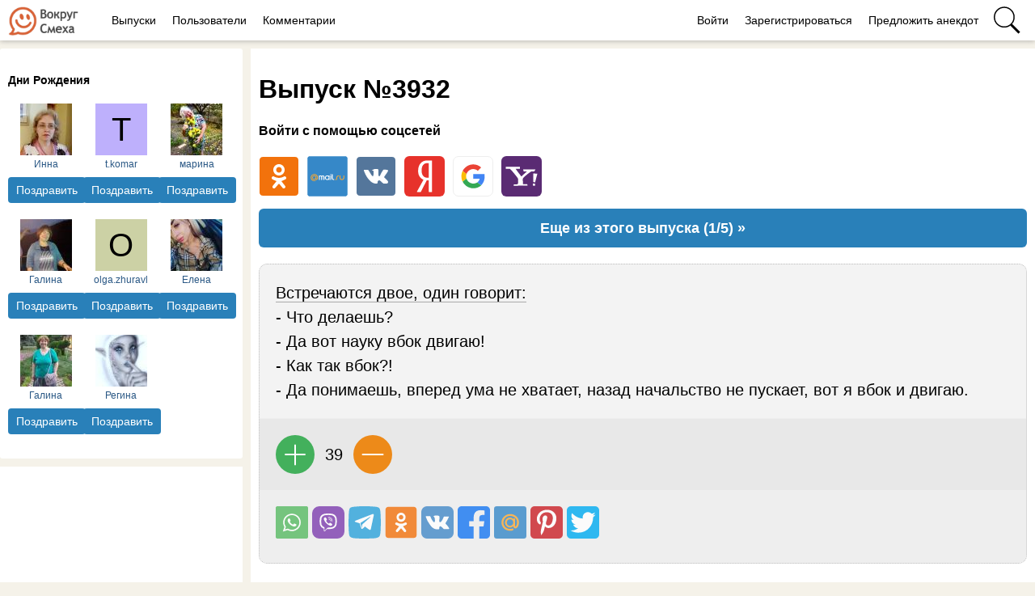

--- FILE ---
content_type: text/html; charset=utf-8
request_url: https://vokrugsmeha.info/3942-vypusk-3932.html
body_size: 20856
content:
<!DOCTYPE html>
<html>
<head>
<title>Выпуск №3932 - выпуск анекдотов сайта вокруг смеха</title>
<meta http-equiv="Content-Type" content="text/html; charset=utf-8">
<meta property="og:title" content="Выпуск №3932 - выпуск анекдотов сайта вокруг смеха" />
<meta name="csrf-token" content="fca3b4d9b8b7b104789006065fb545b8ad0e3c4b944bc52a998e5fbb4084add1" />
<link rel="icon" type="image/vnd.microsoft.icon" href="/favicon.ico?2328132025090801" />
<link rel="apple-touch-icon" href="/apple-touch-icon.png" />
<meta name="viewport" content="width=device-width, initial-scale=1.0">	<meta name="keywords" content="двигаю, пускает, начальство, хватает, вперед, понимаешь, вбок?, науку, делаешь?, встречаются">
	<meta name="description" content="Встречаются двое, один говорит:  - Что делаешь?  - Да вот науку вбок двигаю!  - Как так вбок?!  - Да понимаешь, вперед ума не хватает, назад начальство не пускает, вот я вбок и двигаю.">
	<meta property="og:site_name" content="Вокруг смеха"/>
	<meta property="og:type" content="article"/>
	<meta property="og:locale" content="ru_RU">
	<meta name="twitter:card" content="summary_large_image">
	<meta name="twitter:title" content="Выпуск №3932">
	<meta name="twitter:description" content="Встречаются двое, один говорит:- Что делаешь?- Да вот науку вбок двигаю!- Как так вбок?!- Да понимаешь, вперед ума не хватает, назад начальство не пускает, вот я вбок и двигаю.">
	<meta name="title" content="Выпуск №3932">
	
<script type="application/ld+json">
{
  "@context": "https://schema.org",
  "@type": "Article",
  "headline": "Выпуск №3932",
  "description": "Встречаются двое, один говорит:- Что делаешь?- Да вот науку вбок двигаю!- Как так вбок?!- Да понимаешь, вперед ума не хватает, назад начальство не пускает, вот я вбок и двигаю.",
  "image": [
    ""
  ],
  "author": {
    "@type": "Person",
    "name": "Главред"
  },
  "publisher": {
    "@type": "Organization",
    "name": "Вокруг смеха",
    "logo": {
      "@type": "ImageObject",
      "url": "https://vokrugsmeha.info/apple-touch-icon.png"
    }
  },
  "mainEntityOfPage": "https://vokrugsmeha.info/3942-vypusk-3932.html",
  "datePublished": "2022-01-25"
}
</script>
	<meta property="og:description" content="Встречаются двое, один говорит:- Что делаешь?- Да вот науку вбок двигаю!- Как так вбок?!- Да понимаешь, вперед ума не хватает, назад начальство не пускает, вот я вбок и двигаю."/>
	<meta property="og:image" content=""/>
	<meta property="og:url" content="https://vokrugsmeha.info/3942-vypusk-3932.html"/>
	<link rel="canonical" href="https://vokrugsmeha.info/3942-vypusk-3932.html"/>
	<link rel="search" type="application/opensearchdescription+xml" href="/search/opensearch" title="Поиск на Вокруг смеха" />
	<link rel="stylesheet" type="text/css" href="/templates/m1/css/compiled.css?2328132025090801">
	<link rel="stylesheet" type="text/css" href="/templates/default/controllers/sportutils/sportutils.css?2328132025090801">
	<script src="/templates/m1/js/jquery.js?2328132025090801" ></script>
	<script src="/templates/m1/js/compiled.js?2328132025090801" ></script>
	<script src="/templates/m1/js/newall.js?2328132025090801" ></script>
	<script src="/templates/m1/js/textsizer.js?2328132025090801" ></script>
	<script src="/templates/m1/js/commentscomplaint.js?2328132025090801" ></script>
<!--noindex--><link rel="preconnect" href="https://fonts.googleapis.com">
<link rel="preconnect" href="https://fonts.gstatic.com" crossorigin>
<link href="https://fonts.googleapis.com/css2?family=Manrope:wght@200..800&display=swap" rel="stylesheet"><!--/noindex--><!--noindex--><!--/noindex--></head>
<body id="desktop_device_type" class="columns3 controller-content uri-posts_3942-vypusk-3932_html">
    <script>
(function(){
  const m = document.cookie.match(/(?:^|;\\s*)textScale=([^;]+)/);
  if (!m) return;
  const v = parseFloat(m[1]);
  if (!v || isNaN(v)) return;
  // ставим на корень, чтобы сработало сразу, а затем JS перенесёт/уточнит на контейнер
  document.documentElement.style.setProperty('--ts', v);
})();
</script>

    <!--noindex--><!-- Yandex.Metrika counter --> <script type="text/javascript" > (function(m,e,t,r,i,k,a){m[i]=m[i]||function(){(m[i].a=m[i].a||[]).push(arguments)}; m[i].l=1*new Date(); for (var j = 0; j < document.scripts.length; j++) {if (document.scripts[j].src === r) { return; }} k=e.createElement(t),a=e.getElementsByTagName(t)[0],k.async=1,k.src=r,a.parentNode.insertBefore(k,a)}) (window, document, "script", "https://mc.yandex.ru/metrika/tag.js", "ym"); ym(38125960, "init", { clickmap:true, trackLinks:true, accurateTrackBounce:true, webvisor:true }); </script> <noscript><div><img src="https://mc.yandex.ru/watch/38125960" style="position:absolute; left:-9999px;" alt="" /></div></noscript> <!-- /Yandex.Metrika counter -->

<script>
  (function(i,s,o,g,r,a,m){i['GoogleAnalyticsObject']=r;i[r]=i[r]||function(){
  (i[r].q=i[r].q||[]).push(arguments)},i[r].l=1*new Date();a=s.createElement(o),
  m=s.getElementsByTagName(o)[0];a.async=1;a.src=g;m.parentNode.insertBefore(a,m)
  })(window,document,'script','https://www.google-analytics.com/analytics.js','ga');

  ga('create', 'UA-97582361-1', 'auto');
  ga('send', 'pageview');

</script>

<!-- Top.Mail.Ru counter -->
<script type="text/javascript">
var _tmr = window._tmr || (window._tmr = []);
_tmr.push({id: "3336112", type: "pageView", start: (new Date()).getTime()});
(function (d, w, id) {
  if (d.getElementById(id)) return;
  var ts = d.createElement("script"); ts.type = "text/javascript"; ts.async = true; ts.id = id;
  ts.src = "https://top-fwz1.mail.ru/js/code.js";
  var f = function () {var s = d.getElementsByTagName("script")[0]; s.parentNode.insertBefore(ts, s);};
  if (w.opera == "[object Opera]") { d.addEventListener("DOMContentLoaded", f, false); } else { f(); }
})(document, window, "tmr-code");
</script>
<noscript><div><img src="https://top-fwz1.mail.ru/counter?id=3336112;js=na" style="position:absolute;left:-9999px;" alt="Top.Mail.Ru" /></div></noscript>
<!-- /Top.Mail.Ru counter --><!--/noindex-->                    



    <div class="upper-block"><div class="widget" id="widget_wrapper_106">
        <div class="body">
        <!--noindex--><link href='https://fonts.googleapis.com/css?family=Lobster&subset=latin,cyrillic' rel='stylesheet' type='text/css'>
<link href="https://fonts.googleapis.com/css?family=Roboto" rel="stylesheet">
<link href="https://fonts.googleapis.com/css?family=PT+Sans+Narrow:400,700&display=swap&subset=cyrillic,cyrillic-ext,latin-ext" rel="stylesheet">
<link href="https://fonts.googleapis.com/css2?family=Open+Sans+Condensed:wght@300;700&display=swap" rel="stylesheet">
<meta name="mailru-verification" content="044e641dd1858f5d" />
<meta name="yandex-verification" content="d1486865f8e26d0c" />

  <!-- Yandex.RTB -->
<script>window.yaContextCb=window.yaContextCb||[]</script>
<script src="https://yandex.ru/ads/system/context.js" async></script><!--/noindex-->    </div>
    </div></div>

    
    <header  class="columns3">
        <div class="w flex">
                        <a id="logo" class="px0-m" href="/">
                <img style="height: 36px; margin-top: 8px; " src="/banners/logo200.png" />            </a>
            <!--noindex-->
                    <a rel="nofollow"  title="Выпуски" class="active px10 mobile-hidden auth f-right l1" href="/posts"  target="_self">Выпуски</a>
                <a rel="nofollow"  title="Пользователи" class="users px10 mobile-hidden auth f-right l1" href="/users"  target="_self">Пользователи</a>
                <a rel="nofollow"  title="Комментарии" class="px10 mobile-hidden auth f-right l1" href="/comments"  target="_self">Комментарии</a>
        <div class="spacer"></div>        <a rel="nofollow"  title="Войти" class="key px10 menu l1" href="/auth/login"  target="_self">Войти</a>
                <a rel="nofollow"  title="Зарегистрироваться" class="user_add px10 mobile-hidden menu l1" href="/auth/register"  target="_self">Зарегистрироваться</a>
                <a rel="nofollow"  title="Предложить анекдот" class="ajax-modal publish-self new px10 mobile-hidden menu l1" href="/auth/login"  target="_self">Предложить анекдот</a>
                <a rel="nofollow"  title="Поиск" class="icon icon search bgs75p l1" href="/yadsearch"  target="_self"><span class="i">Поиск</span></a>
                    <!--/noindex-->
        </div>
    </header>

    
    <div id="hmbg">
    </div>
    <div id="hm">
        <a id="hmlogo" href="#" onclick="return false;">Вокруг смеха</a>
            </div>

    
    
    <div class="show-bookmarks-urls" data-set-bookmarks-tags-url="/bookmarks/setbookmarktags" data-invert-url="/bookmarks/invertbookmarks" data-bookmarks-users-url="/bookmarks/getbookmarksusers"></div>


    
    <div id="layout">
        

                        
        
                

                <div id="main" class="flex">
            
            <div id="main-left" class="mobile-hidden pt10"><div class="widget" id="widget_wrapper_77">
            <h4 class="title">
            Дни Рождения                    </h4>
        <div class="body">
        <!--noindex-->
<div class="birthdays-widget-active flex flexwrap">
		<div class="col-d-33p t-center mb20">
			<a class="ava col-d-16p col-m-33p p12 mb20 t-center fs2" rel="nofollow" href="/users/16668" style="">
				<img class="img-thumbnail mlauto mrauto" src="/upload/000/u0/4/a/d2885779.-small.jpg" alt="Инна" title="Инна" />				Инна			</a>
			<a class="wish-btn h32 lh32 mt5 button button-ok  ajax-modal" href="/auth/login" >Поздравить</a>		</div>
				<div class="col-d-33p t-center mb20">
			<a class="ava col-d-16p col-m-33p p12 mb20 t-center fs2" rel="nofollow" href="/users/5004" style="">
				<div class="default_avatar small black_avatar_text mlauto mrauto" style="background-color: rgba(183, 168, 252, .9); color: black;" data-letter="t"><img class="img-thumbnail mlauto mrauto" src="/upload/default/avatar_small.jpg" alt="t.komar" title="t.komar" /></div>				t.komar			</a>
			<a class="wish-btn h32 lh32 mt5 button button-ok  ajax-modal" href="/auth/login" >Поздравить</a>		</div>
				<div class="col-d-33p t-center mb20">
			<a class="ava col-d-16p col-m-33p p12 mb20 t-center fs2" rel="nofollow" href="/users/4699" style="">
				<img class="img-thumbnail mlauto mrauto" src="/upload/000/u0/b/e/b1200033.-small.jpg" alt="марина" title="марина" />				марина			</a>
			<a class="wish-btn h32 lh32 mt5 button button-ok  ajax-modal" href="/auth/login" >Поздравить</a>		</div>
				<div class="col-d-33p t-center mb20">
			<a class="ava col-d-16p col-m-33p p12 mb20 t-center fs2" rel="nofollow" href="/users/15074" style="">
				<img class="img-thumbnail mlauto mrauto" src="/upload/000/u0/b/6/2831968e.jpg-small.jpg" alt="Галина" title="Галина" />				Галина			</a>
			<a class="wish-btn h32 lh32 mt5 button button-ok  ajax-modal" href="/auth/login" >Поздравить</a>		</div>
				<div class="col-d-33p t-center mb20">
			<a class="ava col-d-16p col-m-33p p12 mb20 t-center fs2" rel="nofollow" href="/users/3816" style="">
				<div class="default_avatar small black_avatar_text mlauto mrauto" style="background-color: rgba(199, 205, 156, .9); color: black;" data-letter="o"><img class="img-thumbnail mlauto mrauto" src="/upload/default/avatar_small.jpg" alt="olga.zhuravl" title="olga.zhuravl" /></div>				olga.zhuravl			</a>
			<a class="wish-btn h32 lh32 mt5 button button-ok  ajax-modal" href="/auth/login" >Поздравить</a>		</div>
				<div class="col-d-33p t-center mb20">
			<a class="ava col-d-16p col-m-33p p12 mb20 t-center fs2" rel="nofollow" href="/users/17992" style="">
				<img class="img-thumbnail mlauto mrauto" src="/upload/000/u0/c/2/cdff9cf9.jpg-small.jpg" alt="Елена" title="Елена" />				Елена			</a>
			<a class="wish-btn h32 lh32 mt5 button button-ok  ajax-modal" href="/auth/login" >Поздравить</a>		</div>
				<div class="col-d-33p t-center mb20">
			<a class="ava col-d-16p col-m-33p p12 mb20 t-center fs2" rel="nofollow" href="/users/7083" style="">
				<img class="img-thumbnail mlauto mrauto" src="/upload/000/u0/1/1/a69c2e4e.-small.jpg" alt="Галина" title="Галина" />				Галина			</a>
			<a class="wish-btn h32 lh32 mt5 button button-ok  ajax-modal" href="/auth/login" >Поздравить</a>		</div>
				<div class="col-d-33p t-center mb20">
			<a class="ava col-d-16p col-m-33p p12 mb20 t-center fs2" rel="nofollow" href="/users/3178" style="">
				<img class="img-thumbnail mlauto mrauto" src="/upload/000/u0/3/8/8fd95f7c.-small.jpg" alt="Регина" title="Регина" />				Регина			</a>
			<a class="wish-btn h32 lh32 mt5 button button-ok  ajax-modal" href="/auth/login" >Поздравить</a>		</div>
			</div>
<!--/noindex-->    </div>
    </div><div id="left-sticky" class="p10 bg-white"><!--noindex--><div style="margin: -10px;">
<script async src="https://pagead2.googlesyndication.com/pagead/js/adsbygoogle.js?client=ca-pub-7677310462556635"
     crossorigin="anonymous"></script>
<!-- vokrugsmeha-sidebar -->
<ins class="adsbygoogle"
     style="display:inline-block;width:300px;height:600px"
     data-ad-client="ca-pub-7677310462556635"
     data-ad-slot="4905973556"></ins>
<script>
     (adsbygoogle = window.adsbygoogle || []).push({});
</script>
</div><!--/noindex--></div></div>

                        <div id="main-center" class="w100p">
                
                <div class="mailer-digest-title"><h1>Выпуск №3932</h1></div><div class="widget widget-social-login-top" id="widget_wrapper_81">
            <h4 class="title">
            Войти с помощью соцсетей                    </h4>
        <div class="body">
        <ul class="oauth-soctype-choose">
<li class="ok"><a href="/myauth/oauth/ok?utm_source=vokrugsmeha&utm_medium=topwidget"><span class="icon"></span><span class="title">Одноклассники</span></a></li><li class="mailru"><a href="/myauth/oauth/mailru?utm_source=vokrugsmeha&utm_medium=topwidget"><span class="icon"></span><span class="title">Mail.ru</span></a></li><li class="vk"><a href="/myauth/oauth/vk?utm_source=vokrugsmeha&utm_medium=topwidget"><span class="icon"></span><span class="title">ВКонтакте</span></a></li><li class="ya"><a href="/myauth/oauth/ya?utm_source=vokrugsmeha&utm_medium=topwidget"><span class="icon"></span><span class="title">Яндекс</span></a></li><li class="google"><a href="/myauth/oauth/google?utm_source=vokrugsmeha&utm_medium=topwidget"><span class="icon"></span><span class="title">Google</span></a></li><li class="yahoo"><a href="/myauth/oauth/yahoo?utm_source=vokrugsmeha&utm_medium=topwidget"><span class="icon"></span><span class="title">Yahoo!</span></a></li></ul>    </div>
    </div>
                

                 
                <div class="show-voted-urls" data-addvote-url="/votes/add" data-getvoted-url="/votes/getvoted"></div><div class="show-bookmarks-urls" data-invert-url="/bookmarks/invertbookmarks" data-bookmarks-users-url="/bookmarks/
            getbookmarksusers"></div>










        <div class="forum-topic">
            <div class="body flex">
                <div class="userinfo fs0">
                    <a rel="nofollow" href="/users/1">
                        <img class="img-thumbnail" src="/upload/000/u1/e/d/2a01f24c.png" alt="Главред" title="Главред" />                    </a>

                    <a rel="nofollow" class="mt10 nickname bold block" href="/users/1">Главред</a>
                </div>
                <div class="content pl20">
                    <div class="info">
                        <div class="date_pub fs1">
                            2022-01-25 15:05:59                        </div>
                    </div>
        
        
            
            
                                                                    <div  class="field ft_ f_anekdots_html _field" >
                                                                                <div class="aneks-navi"><div class="btn-next"><a href="/3942-vypusk-3932.html?apage=2">Еще из этого выпуска (1/5) &raquo;</a></div></div><div class="anekdot-frame"><div class="anektext"><a href="/anekdots/show/169261" class="firstline">Встречаются двое, один говорит:</a><br/>- Что делаешь?<br/>- Да вот науку вбок двигаю!<br/>- Как так вбок?!<br/>- Да понимаешь, вперед ума не хватает, назад начальство не пускает, вот я вбок и двигаю.</div><div class="share-mobile-button-wrap"><div class="share-mobile-button" onclick="ShareAnekMobile(169261);">Поделиться!</div><div class="copy-anek">Копировать</div></div><div class="bottom-panel"><div class="like-btn" id="p-btn-169261"></div>
                    <div class="rating-block" id="rating-169261">
                        <div class="rating-up" onclick="RateAnek(169261, 1);"></div>
                        <div class="rating" id="rating-169261">39</div>
                        <div class="rating-down" onclick="RateAnek(169261, -1);"></div>
                    </div></div><!--noindex--><div class="share-buttons share-buttons-small bottom-panel-social" data-url="/tune/socialbuttonclick">
                <div class="button whatsapp">
                    <a rel="nofollow" onclick="icms.tune.sharebuttonclick('whatsapp', 'anekdot', 169261);", target="_blank" href="https://wa.me/?text=%D0%92%D1%81%D1%82%D1%80%D0%B5%D1%87%D0%B0%D1%8E%D1%82%D1%81%D1%8F+%D0%B4%D0%B2%D0%BE%D0%B5%2C+%D0%BE%D0%B4%D0%B8%D0%BD+%D0%B3%D0%BE%D0%B2%D0%BE%D1%80%D0%B8%D1%82%3A%0D%0A-+%D0%A7%D1%82%D0%BE+%D0%B4%D0%B5%D0%BB%D0%B0%D0%B5%D1%88%D1%8C%3F%0D%0A-+%D0%94%D0%B0+%D0%B2%D0%BE%D1%82+%D0%BD%D0%B0%D1%83%D0%BA%D1%83+%D0%B2%D0%B1%D0%BE%D0%BA+%D0%B4%D0%B2%D0%B8%D0%B3%D0%B0%D1%8E%21%0D%0A-+%D0%9A%D0%B0%D0%BA+%D1%82%D0%B0%D0%BA+%D0%B2%D0%B1%D0%BE%D0%BA%3F%21%0D%0A-+%D0%94%D0%B0+%D0%BF%D0%BE%D0%BD%D0%B8%D0%BC%D0%B0%D0%B5%D1%88%D1%8C%2C+%D0%B2%D0%BF%D0%B5%D1%80%D0%B5%D0%B4+%D1%83%D0%BC%D0%B0+%D0%BD%D0%B5+%D1%85%D0%B2%D0%B0%D1%82%D0%B0%D0%B5%D1%82%2C+%D0%BD%D0%B0%D0%B7%D0%B0%D0%B4+%D0%BD%D0%B0%D1%87%D0%B0%D0%BB%D1%8C%D1%81%D1%82%D0%B2%D0%BE+%D0%BD%D0%B5+%D0%BF%D1%83%D1%81%D0%BA%D0%B0%D0%B5%D1%82%2C+%D0%B2%D0%BE%D1%82+%D1%8F+%D0%B2%D0%B1%D0%BE%D0%BA+%D0%B8+%D0%B4%D0%B2%D0%B8%D0%B3%D0%B0%D1%8E.%0A%0Ahttps%3A%2F%2Fvokrugsmeha.info%2Fanekdots%2Fshow%2F169261">
                        <span class="text">Поделиться в WhatsApp</span>
                    </a>
                </div>
                <div class="button viber">
                    <a rel="nofollow" onclick="icms.tune.sharebuttonclick('viber', 'anekdot', 169261);", target="_blank" href="viber://pa?chatURI=https%3A%2F%2Fvokrugsmeha.info%2Fanekdots%2Fshow%2F169261&context=%D0%92%D1%81%D1%82%D1%80%D0%B5%D1%87%D0%B0%D1%8E%D1%82%D1%81%D1%8F+%D0%B4%D0%B2%D0%BE%D0%B5%2C+%D0%BE%D0%B4%D0%B8%D0%BD+%D0%B3%D0%BE%D0%B2%D0%BE%D1%80%D0%B8%D1%82%3A%0D%0A-+%D0%A7%D1%82%D0%BE+%D0%B4%D0%B5%D0%BB%D0%B0%D0%B5%D1%88%D1%8C%3F%0D%0A-+%D0%94%D0%B0+%D0%B2%D0%BE%D1%82+%D0%BD%D0%B0%D1%83%D0%BA%D1%83+%D0%B2%D0%B1%D0%BE%D0%BA+%D0%B4%D0%B2%D0%B8%D0%B3%D0%B0%D1%8E%21%0D%0A-+%D0%9A%D0%B0%D0%BA+%D1%82%D0%B0%D0%BA+%D0%B2%D0%B1%D0%BE%D0%BA%3F%21%0D%0A-+%D0%94%D0%B0+%D0%BF%D0%BE%D0%BD%D0%B8%D0%BC%D0%B0%D0%B5%D1%88%D1%8C%2C+%D0%B2%D0%BF%D0%B5%D1%80%D0%B5%D0%B4+%D1%83%D0%BC%D0%B0+%D0%BD%D0%B5+%D1%85%D0%B2%D0%B0%D1%82%D0%B0%D0%B5%D1%82%2C+%D0%BD%D0%B0%D0%B7%D0%B0%D0%B4+%D0%BD%D0%B0%D1%87%D0%B0%D0%BB%D1%8C%D1%81%D1%82%D0%B2%D0%BE+%D0%BD%D0%B5+%D0%BF%D1%83%D1%81%D0%BA%D0%B0%D0%B5%D1%82%2C+%D0%B2%D0%BE%D1%82+%D1%8F+%D0%B2%D0%B1%D0%BE%D0%BA+%D0%B8+%D0%B4%D0%B2%D0%B8%D0%B3%D0%B0%D1%8E.&text=%D0%92%D1%81%D1%82%D1%80%D0%B5%D1%87%D0%B0%D1%8E%D1%82%D1%81%D1%8F+%D0%B4%D0%B2%D0%BE%D0%B5%2C+%D0%BE%D0%B4%D0%B8%D0%BD+%D0%B3%D0%BE%D0%B2%D0%BE%D1%80%D0%B8%D1%82%3A%0D%0A-+%D0%A7%D1%82%D0%BE+%D0%B4%D0%B5%D0%BB%D0%B0%D0%B5%D1%88%D1%8C%3F%0D%0A-+%D0%94%D0%B0+%D0%B2%D0%BE%D1%82+%D0%BD%D0%B0%D1%83%D0%BA%D1%83+%D0%B2%D0%B1%D0%BE%D0%BA+%D0%B4%D0%B2%D0%B8%D0%B3%D0%B0%D1%8E%21%0D%0A-+%D0%9A%D0%B0%D0%BA+%D1%82%D0%B0%D0%BA+%D0%B2%D0%B1%D0%BE%D0%BA%3F%21%0D%0A-+%D0%94%D0%B0+%D0%BF%D0%BE%D0%BD%D0%B8%D0%BC%D0%B0%D0%B5%D1%88%D1%8C%2C+%D0%B2%D0%BF%D0%B5%D1%80%D0%B5%D0%B4+%D1%83%D0%BC%D0%B0+%D0%BD%D0%B5+%D1%85%D0%B2%D0%B0%D1%82%D0%B0%D0%B5%D1%82%2C+%D0%BD%D0%B0%D0%B7%D0%B0%D0%B4+%D0%BD%D0%B0%D1%87%D0%B0%D0%BB%D1%8C%D1%81%D1%82%D0%B2%D0%BE+%D0%BD%D0%B5+%D0%BF%D1%83%D1%81%D0%BA%D0%B0%D0%B5%D1%82%2C+%D0%B2%D0%BE%D1%82+%D1%8F+%D0%B2%D0%B1%D0%BE%D0%BA+%D0%B8+%D0%B4%D0%B2%D0%B8%D0%B3%D0%B0%D1%8E.">
                        <span class="text">Поделиться в Viber</span>
                    </a>
                </div>
                <div class="button telegram">
                    <a rel="nofollow" onclick="icms.tune.sharebuttonclick('telegram', 'anekdot', 169261);", target="_blank" href="https://telegram.me/share/url?url=https%3A%2F%2Fvokrugsmeha.info%2Fanekdots%2Fshow%2F169261">
                        <span class="text">Поделиться в Telegram</span>
                    </a>
                </div>
                <div class="button ok">
                    <a rel="nofollow" onclick="icms.tune.sharebuttonclick('ok', 'anekdot', 169261);", target="_blank" href="https://connect.ok.ru/dk?st.cmd=WidgetSharePreview&st.shareUrl=https%3A%2F%2Fvokrugsmeha.info%2Fanekdots%2Fshow%2F169261&st.title=%D0%92%D1%81%D1%82%D1%80%D0%B5%D1%87%D0%B0%D1%8E%D1%82%D1%81%D1%8F+%D0%B4%D0%B2%D0%BE%D0%B5%2C+%D0%BE%D0%B4%D0%B8%D0%BD+%D0%B3%D0%BE%D0%B2%D0%BE%D1%80%D0%B8%D1%82%3A%0D%0A-+%D0%A7%D1%82%D0%BE+%D0%B4%D0%B5%D0%BB%D0%B0%D0%B5%D1%88%D1%8C%3F%0D%0A-+%D0%94%D0%B0+%D0%B2%D0%BE%D1%82+%D0%BD%D0%B0%D1%83%D0%BA%D1%83+%D0%B2%D0%B1%D0%BE%D0%BA+%D0%B4%D0%B2%D0%B8%D0%B3%D0%B0%D1%8E%21%0D%0A-+%D0%9A%D0%B0%D0%BA+%D1%82%D0%B0%D0%BA+%D0%B2%D0%B1%D0%BE%D0%BA%3F%21%0D%0A-+%D0%94%D0%B0+%D0%BF%D0%BE%D0%BD%D0%B8%D0%BC%D0%B0%D0%B5%D1%88%D1%8C%2C+%D0%B2%D0%BF%D0%B5%D1%80%D0%B5%D0%B4+%D1%83%D0%BC%D0%B0+%D0%BD%D0%B5+%D1%85%D0%B2%D0%B0%D1%82%D0%B0%D0%B5%D1%82%2C+%D0%BD%D0%B0%D0%B7%D0%B0%D0%B4+%D0%BD%D0%B0%D1%87%D0%B0%D0%BB%D1%8C%D1%81%D1%82%D0%B2%D0%BE+%D0%BD%D0%B5+%D0%BF%D1%83%D1%81%D0%BA%D0%B0%D0%B5%D1%82%2C+%D0%B2%D0%BE%D1%82+%D1%8F+%D0%B2%D0%B1%D0%BE%D0%BA+%D0%B8+%D0%B4%D0%B2%D0%B8%D0%B3%D0%B0%D1%8E.&st.description=%D0%92%D1%81%D1%82%D1%80%D0%B5%D1%87%D0%B0%D1%8E%D1%82%D1%81%D1%8F+%D0%B4%D0%B2%D0%BE%D0%B5%2C+%D0%BE%D0%B4%D0%B8%D0%BD+%D0%B3%D0%BE%D0%B2%D0%BE%D1%80%D0%B8%D1%82%3A%0D%0A-+%D0%A7%D1%82%D0%BE+%D0%B4%D0%B5%D0%BB%D0%B0%D0%B5%D1%88%D1%8C%3F%0D%0A-+%D0%94%D0%B0+%D0%B2%D0%BE%D1%82+%D0%BD%D0%B0%D1%83%D0%BA%D1%83+%D0%B2%D0%B1%D0%BE%D0%BA+%D0%B4%D0%B2%D0%B8%D0%B3%D0%B0%D1%8E%21%0D%0A-+%D0%9A%D0%B0%D0%BA+%D1%82%D0%B0%D0%BA+%D0%B2%D0%B1%D0%BE%D0%BA%3F%21%0D%0A-+%D0%94%D0%B0+%D0%BF%D0%BE%D0%BD%D0%B8%D0%BC%D0%B0%D0%B5%D1%88%D1%8C%2C+%D0%B2%D0%BF%D0%B5%D1%80%D0%B5%D0%B4+%D1%83%D0%BC%D0%B0+%D0%BD%D0%B5+%D1%85%D0%B2%D0%B0%D1%82%D0%B0%D0%B5%D1%82%2C+%D0%BD%D0%B0%D0%B7%D0%B0%D0%B4+%D0%BD%D0%B0%D1%87%D0%B0%D0%BB%D1%8C%D1%81%D1%82%D0%B2%D0%BE+%D0%BD%D0%B5+%D0%BF%D1%83%D1%81%D0%BA%D0%B0%D0%B5%D1%82%2C+%D0%B2%D0%BE%D1%82+%D1%8F+%D0%B2%D0%B1%D0%BE%D0%BA+%D0%B8+%D0%B4%D0%B2%D0%B8%D0%B3%D0%B0%D1%8E.&st.imageUrl=https%3A%2F%2Fvokrugsmeha.info%2Fanekdots%2Fpreview%2F169261">
                        <span class="text">Поделиться в ОК</span>
                    </a>
                </div><div class="button vk">
                <a rel="nofollow" onclick="icms.tune.sharebuttonclick('vk', 'anekdot', 169261);" target="_blank" href="https://vk.com/share.php?url=https%3A%2F%2Fvokrugsmeha.info%2Fanekdots%2Fshow%2F169261&title=Встречаются двое, один говорит:
- Что делаешь?
- Да вот науку вбок двигаю!
- Как так вбок?!
- Да понимаешь, вперед ума не хватает, назад начальство не пускает, вот я вбок и двигаю.&cmg=1">Поделиться Вконтакте</a></div><div class="button facebook">                        
                <a rel="nofollow"  onclick="icms.tune.sharebuttonclick('facebook', 'anekdot', 169261);" 
            href="https://www.facebook.com/sharer.php?src=sp&u=https%3A%2F%2Fvokrugsmeha.info%2Fanekdots%2Fshow%2F169261&title=Встречаются двое, один говорит:
- Что делаешь?
- Да вот науку вбок двигаю!
- Как так вбок?!
- Да понимаешь, вперед ума не хватает, назад начальство не пускает, вот я вбок и двигаю.&description=Встречаются двое, один говорит:
- Что делаешь?
- Да вот науку вбок двигаю!
- Как так вбок?!
- Да понимаешь, вперед ума не хватает, назад начальство не пускает, вот я вбок и двигаю.&picture=https%3A%2F%2Fvokrugsmeha.info%2Fanekdots%2Fpreview%2F169261&utm_source=share2"
            onclick="window.open(this.href, this.title); return false" target="_blank">Поделиться на Facebook</a></div><div class="button mailru"><a rel="nofollow"  onclick="icms.tune.sharebuttonclick('mail', 'anekdot', 169261);" target="_blank" class="share-button share-mailru" href="https://connect.mail.ru/share?url=https%3A%2F%2Fvokrugsmeha.info%2Fanekdots%2Fshow%2F169261&title=Встречаются двое, один говорит:
- Что делаешь?
- Да вот науку вбок двигаю!
- Как так вбок?!
- Да понимаешь, вперед ума не хватает, назад начальство не пускает, вот я вбок и двигаю.&image_url=https%3A%2F%2Fvokrugsmeha.info%2Fanekdots%2Fpreview%2F169261">Поделиться на <span class="aaa">@</span><span class="mailru">mail.ru</span></a></div><div class="button pinterest"><a rel="nofollow"  onclick="icms.tune.sharebuttonclick('pinterest', 'anekdot', 169261);" target="_blank" href="https://pinterest.com/pin/create/button/?url=https%3A%2F%2Fvokrugsmeha.info%2Fanekdots%2Fshow%2F169261&media=https://vokrugsmeha.info/anekdots/preview/169261&description=Встречаются двое, один говорит:
- Что делаешь?
- Да вот науку вбок двигаю!
- Как так вбок?!
- Да понимаешь, вперед ума не хватает, назад начальство не пускает, вот я вбок и двигаю." class="pin-it-button">В Pinterest</a></div><div class="button twitter"><a rel="nofollow"  onclick="icms.tune.sharebuttonclick('twitter', 'anekdot', 169261);" target="_blank" href="http://www.twitter.com/share?url=https%3A%2F%2Fvokrugsmeha.info%2Fanekdots%2Fshow%2F169261" class="twitter-button">Поделиться в Твиттере</a></div></div>
        <!--/noindex--></div><div class="anekdot-frame user_anekdot"><div class="top-panel">
                                        <div class="ava"><a href="/users/2000"><img class="img-thumbnail" src="/upload/020/u2000/6/b/a11ed091.gif" alt="" title="" /></a></div>
                                        <div class="nickname"><a href="/users/2000">igmos</a><div class="rating">Рейтинг: 251349</div></div>
                                    </div>- Говорите ли вы по-английски? <br/>- Только со словарем. С людьми пока стесняюсь...<div class="bottom-panel"><div class="like-btn" id="p-btn-5267"></div>
                                <div class="rating-block" id="rating-5267">
                                    <div class="rating-up" onclick="RateUserAnek(5267, 1);"></div>
                                    <div class="rating" id="rating-5267">68</div>
                                    <div class="rating-down" onclick="RateUserAnek(5267, -1);"></div>
                                </div></div></div><div class="anekdot-frame user_anekdot"><div class="top-panel">
                                        <div class="ava"><a href="/users/2000"><img class="img-thumbnail" src="/upload/020/u2000/6/b/a11ed091.gif" alt="" title="" /></a></div>
                                        <div class="nickname"><a href="/users/2000">igmos</a><div class="rating">Рейтинг: 251349</div></div>
                                    </div>В Одессе установлен памятник неизвестному матросу Рабиновичу.<br/><br/>Туристы спрашивают:<br/><br/>- А почему неизвестному? Фамилия же Рабинович.<br/><br/>Гид отвечает:<br/><br/>- Неизвестно, был ли он матросом?<div class="bottom-panel"><div class="like-btn" id="p-btn-5270"></div>
                                <div class="rating-block" id="rating-5270">
                                    <div class="rating-up" onclick="RateUserAnek(5270, 1);"></div>
                                    <div class="rating" id="rating-5270">75</div>
                                    <div class="rating-down" onclick="RateUserAnek(5270, -1);"></div>
                                </div></div></div><div class="anekdot-frame user_anekdot"><div class="top-panel">
                                        <div class="ava"><a href="/users/2000"><img class="img-thumbnail" src="/upload/020/u2000/6/b/a11ed091.gif" alt="" title="" /></a></div>
                                        <div class="nickname"><a href="/users/2000">igmos</a><div class="rating">Рейтинг: 251349</div></div>
                                    </div>При выезде из Московской области на автозаправке висит огромный плакат:<br/><br/>- Водитель! У тебя остался последний шанс заправиться по 50 рублей за литр!<br/><br/>Водитель, смущенный рекламой, залив полный бак, переезжает Оку и видит на первой же автозаправке в Рязанской области:<br/><br/>- Бензин - 40 руб/литр.<div class="bottom-panel"><div class="like-btn" id="p-btn-5271"></div>
                                <div class="rating-block" id="rating-5271">
                                    <div class="rating-up" onclick="RateUserAnek(5271, 1);"></div>
                                    <div class="rating" id="rating-5271">100</div>
                                    <div class="rating-down" onclick="RateUserAnek(5271, -1);"></div>
                                </div></div></div><div class="anekdot-frame user_anekdot"><div class="top-panel">
                                        <div class="ava"><a href="/users/2000"><img class="img-thumbnail" src="/upload/020/u2000/6/b/a11ed091.gif" alt="" title="" /></a></div>
                                        <div class="nickname"><a href="/users/2000">igmos</a><div class="rating">Рейтинг: 251349</div></div>
                                    </div>Встречаются два приятеля:<br/><br/>- Ты че такой грустный?<br/><br/>- Да жена третьего дня объявила голодовку&hellip;<br/><br/>- И че? До сих пор не ест?<br/><br/>- Нет&hellip; меня не кормит&hellip;<div class="bottom-panel"><div class="like-btn" id="p-btn-5272"></div>
                                <div class="rating-block" id="rating-5272">
                                    <div class="rating-up" onclick="RateUserAnek(5272, 1);"></div>
                                    <div class="rating" id="rating-5272">67</div>
                                    <div class="rating-down" onclick="RateUserAnek(5272, -1);"></div>
                                </div></div></div><div class="anekdot-frame user_anekdot"><div class="top-panel">
                                        <div class="ava"><a href="/users/2000"><img class="img-thumbnail" src="/upload/020/u2000/6/b/a11ed091.gif" alt="" title="" /></a></div>
                                        <div class="nickname"><a href="/users/2000">igmos</a><div class="rating">Рейтинг: 251349</div></div>
                                    </div>Кто сказал что курение не влияет на голос женщины? Попробуйте, сидя на<br/>диване, стряхнуть пепел на ковер!<div class="bottom-panel"><div class="like-btn" id="p-btn-5273"></div>
                                <div class="rating-block" id="rating-5273">
                                    <div class="rating-up" onclick="RateUserAnek(5273, 1);"></div>
                                    <div class="rating" id="rating-5273">62</div>
                                    <div class="rating-down" onclick="RateUserAnek(5273, -1);"></div>
                                </div></div></div><!--noindex--><!--noindex--><div style="padding: 0 0 20px;">
<script async src="https://pagead2.googlesyndication.com/pagead/js/adsbygoogle.js?client=ca-pub-7677310462556635"
     crossorigin="anonymous"></script>
<!-- vokrugsmeha-digest-1 -->
<ins class="adsbygoogle"
     style="display:block"
     data-ad-client="ca-pub-7677310462556635"
     data-ad-slot="1933375607"
     data-ad-format="auto"
     data-full-width-responsive="true"></ins>
<script>
     (adsbygoogle = window.adsbygoogle || []).push({});
</script>
</div><!--/noindex--><!--/noindex--><div class="anekdot-frame"><div class="anektext"><a href="/anekdots/show/169262" class="firstline">Босс застает подчиненного, обнимающегося с секретаршей и орет:</a><br/>- Разве тебе за это платят деньги?<br/>- Нет, что вы, это я делаю совершенно бесплатно.</div><div class="share-mobile-button-wrap"><div class="share-mobile-button" onclick="ShareAnekMobile(169262);">Поделиться!</div><div class="copy-anek">Копировать</div></div><div class="bottom-panel"><div class="like-btn" id="p-btn-169262"></div>
                    <div class="rating-block" id="rating-169262">
                        <div class="rating-up" onclick="RateAnek(169262, 1);"></div>
                        <div class="rating" id="rating-169262">50</div>
                        <div class="rating-down" onclick="RateAnek(169262, -1);"></div>
                    </div></div><!--noindex--><div class="share-buttons share-buttons-small bottom-panel-social" data-url="/tune/socialbuttonclick">
                <div class="button whatsapp">
                    <a rel="nofollow" onclick="icms.tune.sharebuttonclick('whatsapp', 'anekdot', 169262);", target="_blank" href="https://wa.me/?text=%D0%91%D0%BE%D1%81%D1%81+%D0%B7%D0%B0%D1%81%D1%82%D0%B0%D0%B5%D1%82+%D0%BF%D0%BE%D0%B4%D1%87%D0%B8%D0%BD%D0%B5%D0%BD%D0%BD%D0%BE%D0%B3%D0%BE%2C+%D0%BE%D0%B1%D0%BD%D0%B8%D0%BC%D0%B0%D1%8E%D1%89%D0%B5%D0%B3%D0%BE%D1%81%D1%8F+%D1%81+%D1%81%D0%B5%D0%BA%D1%80%D0%B5%D1%82%D0%B0%D1%80%D1%88%D0%B5%D0%B9+%D0%B8+%D0%BE%D1%80%D0%B5%D1%82%3A%0D%0A-+%D0%A0%D0%B0%D0%B7%D0%B2%D0%B5+%D1%82%D0%B5%D0%B1%D0%B5+%D0%B7%D0%B0+%D1%8D%D1%82%D0%BE+%D0%BF%D0%BB%D0%B0%D1%82%D1%8F%D1%82+%D0%B4%D0%B5%D0%BD%D1%8C%D0%B3%D0%B8%3F%0D%0A-+%D0%9D%D0%B5%D1%82%2C+%D1%87%D1%82%D0%BE+%D0%B2%D1%8B%2C+%D1%8D%D1%82%D0%BE+%D1%8F+%D0%B4%D0%B5%D0%BB%D0%B0%D1%8E+%D1%81%D0%BE%D0%B2%D0%B5%D1%80%D1%88%D0%B5%D0%BD%D0%BD%D0%BE+%D0%B1%D0%B5%D1%81%D0%BF%D0%BB%D0%B0%D1%82%D0%BD%D0%BE.%0A%0Ahttps%3A%2F%2Fvokrugsmeha.info%2Fanekdots%2Fshow%2F169262">
                        <span class="text">Поделиться в WhatsApp</span>
                    </a>
                </div>
                <div class="button viber">
                    <a rel="nofollow" onclick="icms.tune.sharebuttonclick('viber', 'anekdot', 169262);", target="_blank" href="viber://pa?chatURI=https%3A%2F%2Fvokrugsmeha.info%2Fanekdots%2Fshow%2F169262&context=%D0%91%D0%BE%D1%81%D1%81+%D0%B7%D0%B0%D1%81%D1%82%D0%B0%D0%B5%D1%82+%D0%BF%D0%BE%D0%B4%D1%87%D0%B8%D0%BD%D0%B5%D0%BD%D0%BD%D0%BE%D0%B3%D0%BE%2C+%D0%BE%D0%B1%D0%BD%D0%B8%D0%BC%D0%B0%D1%8E%D1%89%D0%B5%D0%B3%D0%BE%D1%81%D1%8F+%D1%81+%D1%81%D0%B5%D0%BA%D1%80%D0%B5%D1%82%D0%B0%D1%80%D1%88%D0%B5%D0%B9+%D0%B8+%D0%BE%D1%80%D0%B5%D1%82%3A%0D%0A-+%D0%A0%D0%B0%D0%B7%D0%B2%D0%B5+%D1%82%D0%B5%D0%B1%D0%B5+%D0%B7%D0%B0+%D1%8D%D1%82%D0%BE+%D0%BF%D0%BB%D0%B0%D1%82%D1%8F%D1%82+%D0%B4%D0%B5%D0%BD%D1%8C%D0%B3%D0%B8%3F%0D%0A-+%D0%9D%D0%B5%D1%82%2C+%D1%87%D1%82%D0%BE+%D0%B2%D1%8B%2C+%D1%8D%D1%82%D0%BE+%D1%8F+%D0%B4%D0%B5%D0%BB%D0%B0%D1%8E+%D1%81%D0%BE%D0%B2%D0%B5%D1%80%D1%88%D0%B5%D0%BD%D0%BD%D0%BE+%D0%B1%D0%B5%D1%81%D0%BF%D0%BB%D0%B0%D1%82%D0%BD%D0%BE.&text=%D0%91%D0%BE%D1%81%D1%81+%D0%B7%D0%B0%D1%81%D1%82%D0%B0%D0%B5%D1%82+%D0%BF%D0%BE%D0%B4%D1%87%D0%B8%D0%BD%D0%B5%D0%BD%D0%BD%D0%BE%D0%B3%D0%BE%2C+%D0%BE%D0%B1%D0%BD%D0%B8%D0%BC%D0%B0%D1%8E%D1%89%D0%B5%D0%B3%D0%BE%D1%81%D1%8F+%D1%81+%D1%81%D0%B5%D0%BA%D1%80%D0%B5%D1%82%D0%B0%D1%80%D1%88%D0%B5%D0%B9+%D0%B8+%D0%BE%D1%80%D0%B5%D1%82%3A%0D%0A-+%D0%A0%D0%B0%D0%B7%D0%B2%D0%B5+%D1%82%D0%B5%D0%B1%D0%B5+%D0%B7%D0%B0+%D1%8D%D1%82%D0%BE+%D0%BF%D0%BB%D0%B0%D1%82%D1%8F%D1%82+%D0%B4%D0%B5%D0%BD%D1%8C%D0%B3%D0%B8%3F%0D%0A-+%D0%9D%D0%B5%D1%82%2C+%D1%87%D1%82%D0%BE+%D0%B2%D1%8B%2C+%D1%8D%D1%82%D0%BE+%D1%8F+%D0%B4%D0%B5%D0%BB%D0%B0%D1%8E+%D1%81%D0%BE%D0%B2%D0%B5%D1%80%D1%88%D0%B5%D0%BD%D0%BD%D0%BE+%D0%B1%D0%B5%D1%81%D0%BF%D0%BB%D0%B0%D1%82%D0%BD%D0%BE.">
                        <span class="text">Поделиться в Viber</span>
                    </a>
                </div>
                <div class="button telegram">
                    <a rel="nofollow" onclick="icms.tune.sharebuttonclick('telegram', 'anekdot', 169262);", target="_blank" href="https://telegram.me/share/url?url=https%3A%2F%2Fvokrugsmeha.info%2Fanekdots%2Fshow%2F169262">
                        <span class="text">Поделиться в Telegram</span>
                    </a>
                </div>
                <div class="button ok">
                    <a rel="nofollow" onclick="icms.tune.sharebuttonclick('ok', 'anekdot', 169262);", target="_blank" href="https://connect.ok.ru/dk?st.cmd=WidgetSharePreview&st.shareUrl=https%3A%2F%2Fvokrugsmeha.info%2Fanekdots%2Fshow%2F169262&st.title=%D0%91%D0%BE%D1%81%D1%81+%D0%B7%D0%B0%D1%81%D1%82%D0%B0%D0%B5%D1%82+%D0%BF%D0%BE%D0%B4%D1%87%D0%B8%D0%BD%D0%B5%D0%BD%D0%BD%D0%BE%D0%B3%D0%BE%2C+%D0%BE%D0%B1%D0%BD%D0%B8%D0%BC%D0%B0%D1%8E%D1%89%D0%B5%D0%B3%D0%BE%D1%81%D1%8F+%D1%81+%D1%81%D0%B5%D0%BA%D1%80%D0%B5%D1%82%D0%B0%D1%80%D1%88%D0%B5%D0%B9+%D0%B8+%D0%BE%D1%80%D0%B5%D1%82%3A%0D%0A-+%D0%A0%D0%B0%D0%B7%D0%B2%D0%B5+%D1%82%D0%B5%D0%B1%D0%B5+%D0%B7%D0%B0+%D1%8D%D1%82%D0%BE+%D0%BF%D0%BB%D0%B0%D1%82%D1%8F%D1%82+%D0%B4%D0%B5%D0%BD%D1%8C%D0%B3%D0%B8%3F%0D%0A-+%D0%9D%D0%B5%D1%82%2C+%D1%87%D1%82%D0%BE+%D0%B2%D1%8B%2C+%D1%8D%D1%82%D0%BE+%D1%8F+%D0%B4%D0%B5%D0%BB%D0%B0%D1%8E+%D1%81%D0%BE%D0%B2%D0%B5%D1%80%D1%88%D0%B5%D0%BD%D0%BD%D0%BE+%D0%B1%D0%B5%D1%81%D0%BF%D0%BB%D0%B0%D1%82%D0%BD%D0%BE.&st.description=%D0%91%D0%BE%D1%81%D1%81+%D0%B7%D0%B0%D1%81%D1%82%D0%B0%D0%B5%D1%82+%D0%BF%D0%BE%D0%B4%D1%87%D0%B8%D0%BD%D0%B5%D0%BD%D0%BD%D0%BE%D0%B3%D0%BE%2C+%D0%BE%D0%B1%D0%BD%D0%B8%D0%BC%D0%B0%D1%8E%D1%89%D0%B5%D0%B3%D0%BE%D1%81%D1%8F+%D1%81+%D1%81%D0%B5%D0%BA%D1%80%D0%B5%D1%82%D0%B0%D1%80%D1%88%D0%B5%D0%B9+%D0%B8+%D0%BE%D1%80%D0%B5%D1%82%3A%0D%0A-+%D0%A0%D0%B0%D0%B7%D0%B2%D0%B5+%D1%82%D0%B5%D0%B1%D0%B5+%D0%B7%D0%B0+%D1%8D%D1%82%D0%BE+%D0%BF%D0%BB%D0%B0%D1%82%D1%8F%D1%82+%D0%B4%D0%B5%D0%BD%D1%8C%D0%B3%D0%B8%3F%0D%0A-+%D0%9D%D0%B5%D1%82%2C+%D1%87%D1%82%D0%BE+%D0%B2%D1%8B%2C+%D1%8D%D1%82%D0%BE+%D1%8F+%D0%B4%D0%B5%D0%BB%D0%B0%D1%8E+%D1%81%D0%BE%D0%B2%D0%B5%D1%80%D1%88%D0%B5%D0%BD%D0%BD%D0%BE+%D0%B1%D0%B5%D1%81%D0%BF%D0%BB%D0%B0%D1%82%D0%BD%D0%BE.&st.imageUrl=https%3A%2F%2Fvokrugsmeha.info%2Fanekdots%2Fpreview%2F169262">
                        <span class="text">Поделиться в ОК</span>
                    </a>
                </div><div class="button vk">
                <a rel="nofollow" onclick="icms.tune.sharebuttonclick('vk', 'anekdot', 169262);" target="_blank" href="https://vk.com/share.php?url=https%3A%2F%2Fvokrugsmeha.info%2Fanekdots%2Fshow%2F169262&title=Босс застает подчиненного, обнимающегося с секретаршей и орет:
- Разве тебе за это платят деньги?
- Нет, что вы, это я делаю совершенно бесплатно.&cmg=1">Поделиться Вконтакте</a></div><div class="button facebook">                        
                <a rel="nofollow"  onclick="icms.tune.sharebuttonclick('facebook', 'anekdot', 169262);" 
            href="https://www.facebook.com/sharer.php?src=sp&u=https%3A%2F%2Fvokrugsmeha.info%2Fanekdots%2Fshow%2F169262&title=Босс застает подчиненного, обнимающегося с секретаршей и орет:
- Разве тебе за это платят деньги?
- Нет, что вы, это я делаю совершенно бесплатно.&description=Босс застает подчиненного, обнимающегося с секретаршей и орет:
- Разве тебе за это платят деньги?
- Нет, что вы, это я делаю совершенно бесплатно.&picture=https%3A%2F%2Fvokrugsmeha.info%2Fanekdots%2Fpreview%2F169262&utm_source=share2"
            onclick="window.open(this.href, this.title); return false" target="_blank">Поделиться на Facebook</a></div><div class="button mailru"><a rel="nofollow"  onclick="icms.tune.sharebuttonclick('mail', 'anekdot', 169262);" target="_blank" class="share-button share-mailru" href="https://connect.mail.ru/share?url=https%3A%2F%2Fvokrugsmeha.info%2Fanekdots%2Fshow%2F169262&title=Босс застает подчиненного, обнимающегося с секретаршей и орет:
- Разве тебе за это платят деньги?
- Нет, что вы, это я делаю совершенно бесплатно.&image_url=https%3A%2F%2Fvokrugsmeha.info%2Fanekdots%2Fpreview%2F169262">Поделиться на <span class="aaa">@</span><span class="mailru">mail.ru</span></a></div><div class="button pinterest"><a rel="nofollow"  onclick="icms.tune.sharebuttonclick('pinterest', 'anekdot', 169262);" target="_blank" href="https://pinterest.com/pin/create/button/?url=https%3A%2F%2Fvokrugsmeha.info%2Fanekdots%2Fshow%2F169262&media=https://vokrugsmeha.info/anekdots/preview/169262&description=Босс застает подчиненного, обнимающегося с секретаршей и орет:
- Разве тебе за это платят деньги?
- Нет, что вы, это я делаю совершенно бесплатно." class="pin-it-button">В Pinterest</a></div><div class="button twitter"><a rel="nofollow"  onclick="icms.tune.sharebuttonclick('twitter', 'anekdot', 169262);" target="_blank" href="http://www.twitter.com/share?url=https%3A%2F%2Fvokrugsmeha.info%2Fanekdots%2Fshow%2F169262" class="twitter-button">Поделиться в Твиттере</a></div></div>
        <!--/noindex--></div><!--noindex--><!--/noindex--><div class="anekdot-frame"><div class="anektext"><a href="/anekdots/show/169263" class="firstline">Когда все крысы убежали, корабль перестал тонуть.</a><br/></div><div class="share-mobile-button-wrap"><div class="share-mobile-button" onclick="ShareAnekMobile(169263);">Поделиться!</div><div class="copy-anek">Копировать</div></div><div class="bottom-panel"><div class="like-btn" id="p-btn-169263"></div>
                    <div class="rating-block" id="rating-169263">
                        <div class="rating-up" onclick="RateAnek(169263, 1);"></div>
                        <div class="rating" id="rating-169263">65</div>
                        <div class="rating-down" onclick="RateAnek(169263, -1);"></div>
                    </div></div><!--noindex--><div class="share-buttons share-buttons-small bottom-panel-social" data-url="/tune/socialbuttonclick">
                <div class="button whatsapp">
                    <a rel="nofollow" onclick="icms.tune.sharebuttonclick('whatsapp', 'anekdot', 169263);", target="_blank" href="https://wa.me/?text=%D0%9A%D0%BE%D0%B3%D0%B4%D0%B0+%D0%B2%D1%81%D0%B5+%D0%BA%D1%80%D1%8B%D1%81%D1%8B+%D1%83%D0%B1%D0%B5%D0%B6%D0%B0%D0%BB%D0%B8%2C+%D0%BA%D0%BE%D1%80%D0%B0%D0%B1%D0%BB%D1%8C+%D0%BF%D0%B5%D1%80%D0%B5%D1%81%D1%82%D0%B0%D0%BB+%D1%82%D0%BE%D0%BD%D1%83%D1%82%D1%8C.%0A%0Ahttps%3A%2F%2Fvokrugsmeha.info%2Fanekdots%2Fshow%2F169263">
                        <span class="text">Поделиться в WhatsApp</span>
                    </a>
                </div>
                <div class="button viber">
                    <a rel="nofollow" onclick="icms.tune.sharebuttonclick('viber', 'anekdot', 169263);", target="_blank" href="viber://pa?chatURI=https%3A%2F%2Fvokrugsmeha.info%2Fanekdots%2Fshow%2F169263&context=%D0%9A%D0%BE%D0%B3%D0%B4%D0%B0+%D0%B2%D1%81%D0%B5+%D0%BA%D1%80%D1%8B%D1%81%D1%8B+%D1%83%D0%B1%D0%B5%D0%B6%D0%B0%D0%BB%D0%B8%2C+%D0%BA%D0%BE%D1%80%D0%B0%D0%B1%D0%BB%D1%8C+%D0%BF%D0%B5%D1%80%D0%B5%D1%81%D1%82%D0%B0%D0%BB+%D1%82%D0%BE%D0%BD%D1%83%D1%82%D1%8C.&text=%D0%9A%D0%BE%D0%B3%D0%B4%D0%B0+%D0%B2%D1%81%D0%B5+%D0%BA%D1%80%D1%8B%D1%81%D1%8B+%D1%83%D0%B1%D0%B5%D0%B6%D0%B0%D0%BB%D0%B8%2C+%D0%BA%D0%BE%D1%80%D0%B0%D0%B1%D0%BB%D1%8C+%D0%BF%D0%B5%D1%80%D0%B5%D1%81%D1%82%D0%B0%D0%BB+%D1%82%D0%BE%D0%BD%D1%83%D1%82%D1%8C.">
                        <span class="text">Поделиться в Viber</span>
                    </a>
                </div>
                <div class="button telegram">
                    <a rel="nofollow" onclick="icms.tune.sharebuttonclick('telegram', 'anekdot', 169263);", target="_blank" href="https://telegram.me/share/url?url=https%3A%2F%2Fvokrugsmeha.info%2Fanekdots%2Fshow%2F169263">
                        <span class="text">Поделиться в Telegram</span>
                    </a>
                </div>
                <div class="button ok">
                    <a rel="nofollow" onclick="icms.tune.sharebuttonclick('ok', 'anekdot', 169263);", target="_blank" href="https://connect.ok.ru/dk?st.cmd=WidgetSharePreview&st.shareUrl=https%3A%2F%2Fvokrugsmeha.info%2Fanekdots%2Fshow%2F169263&st.title=%D0%9A%D0%BE%D0%B3%D0%B4%D0%B0+%D0%B2%D1%81%D0%B5+%D0%BA%D1%80%D1%8B%D1%81%D1%8B+%D1%83%D0%B1%D0%B5%D0%B6%D0%B0%D0%BB%D0%B8%2C+%D0%BA%D0%BE%D1%80%D0%B0%D0%B1%D0%BB%D1%8C+%D0%BF%D0%B5%D1%80%D0%B5%D1%81%D1%82%D0%B0%D0%BB+%D1%82%D0%BE%D0%BD%D1%83%D1%82%D1%8C.&st.description=%D0%9A%D0%BE%D0%B3%D0%B4%D0%B0+%D0%B2%D1%81%D0%B5+%D0%BA%D1%80%D1%8B%D1%81%D1%8B+%D1%83%D0%B1%D0%B5%D0%B6%D0%B0%D0%BB%D0%B8%2C+%D0%BA%D0%BE%D1%80%D0%B0%D0%B1%D0%BB%D1%8C+%D0%BF%D0%B5%D1%80%D0%B5%D1%81%D1%82%D0%B0%D0%BB+%D1%82%D0%BE%D0%BD%D1%83%D1%82%D1%8C.&st.imageUrl=https%3A%2F%2Fvokrugsmeha.info%2Fanekdots%2Fpreview%2F169263">
                        <span class="text">Поделиться в ОК</span>
                    </a>
                </div><div class="button vk">
                <a rel="nofollow" onclick="icms.tune.sharebuttonclick('vk', 'anekdot', 169263);" target="_blank" href="https://vk.com/share.php?url=https%3A%2F%2Fvokrugsmeha.info%2Fanekdots%2Fshow%2F169263&title=Когда все крысы убежали, корабль перестал тонуть.&cmg=1">Поделиться Вконтакте</a></div><div class="button facebook">                        
                <a rel="nofollow"  onclick="icms.tune.sharebuttonclick('facebook', 'anekdot', 169263);" 
            href="https://www.facebook.com/sharer.php?src=sp&u=https%3A%2F%2Fvokrugsmeha.info%2Fanekdots%2Fshow%2F169263&title=Когда все крысы убежали, корабль перестал тонуть.&description=Когда все крысы убежали, корабль перестал тонуть.&picture=https%3A%2F%2Fvokrugsmeha.info%2Fanekdots%2Fpreview%2F169263&utm_source=share2"
            onclick="window.open(this.href, this.title); return false" target="_blank">Поделиться на Facebook</a></div><div class="button mailru"><a rel="nofollow"  onclick="icms.tune.sharebuttonclick('mail', 'anekdot', 169263);" target="_blank" class="share-button share-mailru" href="https://connect.mail.ru/share?url=https%3A%2F%2Fvokrugsmeha.info%2Fanekdots%2Fshow%2F169263&title=Когда все крысы убежали, корабль перестал тонуть.&image_url=https%3A%2F%2Fvokrugsmeha.info%2Fanekdots%2Fpreview%2F169263">Поделиться на <span class="aaa">@</span><span class="mailru">mail.ru</span></a></div><div class="button pinterest"><a rel="nofollow"  onclick="icms.tune.sharebuttonclick('pinterest', 'anekdot', 169263);" target="_blank" href="https://pinterest.com/pin/create/button/?url=https%3A%2F%2Fvokrugsmeha.info%2Fanekdots%2Fshow%2F169263&media=https://vokrugsmeha.info/anekdots/preview/169263&description=Когда все крысы убежали, корабль перестал тонуть." class="pin-it-button">В Pinterest</a></div><div class="button twitter"><a rel="nofollow"  onclick="icms.tune.sharebuttonclick('twitter', 'anekdot', 169263);" target="_blank" href="http://www.twitter.com/share?url=https%3A%2F%2Fvokrugsmeha.info%2Fanekdots%2Fshow%2F169263" class="twitter-button">Поделиться в Твиттере</a></div></div>
        <!--/noindex--></div><!--noindex--><!--noindex--><div style="padding: 0 0 20px;">
<script async src="https://pagead2.googlesyndication.com/pagead/js/adsbygoogle.js?client=ca-pub-7677310462556635"
     crossorigin="anonymous"></script>
<!-- vokrugsmeha-digest-3 -->
<ins class="adsbygoogle"
     style="display:block"
     data-ad-client="ca-pub-7677310462556635"
     data-ad-slot="9651033774"
     data-ad-format="auto"
     data-full-width-responsive="true"></ins>
<script>
     (adsbygoogle = window.adsbygoogle || []).push({});
</script>
</div><!--/noindex--><!--/noindex--><div class="anekdot-frame"><div class="anektext"><a href="/anekdots/show/169264" class="firstline">- Я купила умные весы.</a><br/>- Это такие, которые рассчитывают правильный вес и предлагают режим питания и тренировок?<br/>- Не, у меня такие, которые меня понимают и показывая вес - показывают так, чтобы меня не расстроить.</div><div class="share-mobile-button-wrap"><div class="share-mobile-button" onclick="ShareAnekMobile(169264);">Поделиться!</div><div class="copy-anek">Копировать</div></div><div class="bottom-panel"><div class="like-btn" id="p-btn-169264"></div>
                    <div class="rating-block" id="rating-169264">
                        <div class="rating-up" onclick="RateAnek(169264, 1);"></div>
                        <div class="rating" id="rating-169264">50</div>
                        <div class="rating-down" onclick="RateAnek(169264, -1);"></div>
                    </div></div><!--noindex--><div class="share-buttons share-buttons-small bottom-panel-social" data-url="/tune/socialbuttonclick">
                <div class="button whatsapp">
                    <a rel="nofollow" onclick="icms.tune.sharebuttonclick('whatsapp', 'anekdot', 169264);", target="_blank" href="https://wa.me/?text=-+%D0%AF+%D0%BA%D1%83%D0%BF%D0%B8%D0%BB%D0%B0+%D1%83%D0%BC%D0%BD%D1%8B%D0%B5+%D0%B2%D0%B5%D1%81%D1%8B.%0D%0A-+%D0%AD%D1%82%D0%BE+%D1%82%D0%B0%D0%BA%D0%B8%D0%B5%2C+%D0%BA%D0%BE%D1%82%D0%BE%D1%80%D1%8B%D0%B5+%D1%80%D0%B0%D1%81%D1%81%D1%87%D0%B8%D1%82%D1%8B%D0%B2%D0%B0%D1%8E%D1%82+%D0%BF%D1%80%D0%B0%D0%B2%D0%B8%D0%BB%D1%8C%D0%BD%D1%8B%D0%B9+%D0%B2%D0%B5%D1%81+%D0%B8+%D0%BF%D1%80%D0%B5%D0%B4%D0%BB%D0%B0%D0%B3%D0%B0%D1%8E%D1%82+%D1%80%D0%B5%D0%B6%D0%B8%D0%BC+%D0%BF%D0%B8%D1%82%D0%B0%D0%BD%D0%B8%D1%8F+%D0%B8+%D1%82%D1%80%D0%B5%D0%BD%D0%B8%D1%80%D0%BE%D0%B2%D0%BE%D0%BA%3F%0D%0A-+%D0%9D%D0%B5%2C+%D1%83+%D0%BC%D0%B5%D0%BD%D1%8F+%D1%82%D0%B0%D0%BA%D0%B8%D0%B5%2C+%D0%BA%D0%BE%D1%82%D0%BE%D1%80%D1%8B%D0%B5+%D0%BC%D0%B5%D0%BD%D1%8F+%D0%BF%D0%BE%D0%BD%D0%B8%D0%BC%D0%B0%D1%8E%D1%82+%D0%B8+%D0%BF%D0%BE%D0%BA%D0%B0%D0%B7%D1%8B%D0%B2%D0%B0%D1%8F+%D0%B2%D0%B5%D1%81+-+%D0%BF%D0%BE%D0%BA%D0%B0%D0%B7%D1%8B%D0%B2%D0%B0%D1%8E%D1%82+%D1%82%D0%B0%D0%BA%2C+%D1%87%D1%82%D0%BE%D0%B1%D1%8B+%D0%BC%D0%B5%D0%BD%D1%8F+%D0%BD%D0%B5+%D1%80%D0%B0%D1%81%D1%81%D1%82%D1%80%D0%BE%D0%B8%D1%82%D1%8C.%0A%0Ahttps%3A%2F%2Fvokrugsmeha.info%2Fanekdots%2Fshow%2F169264">
                        <span class="text">Поделиться в WhatsApp</span>
                    </a>
                </div>
                <div class="button viber">
                    <a rel="nofollow" onclick="icms.tune.sharebuttonclick('viber', 'anekdot', 169264);", target="_blank" href="viber://pa?chatURI=https%3A%2F%2Fvokrugsmeha.info%2Fanekdots%2Fshow%2F169264&context=-+%D0%AF+%D0%BA%D1%83%D0%BF%D0%B8%D0%BB%D0%B0+%D1%83%D0%BC%D0%BD%D1%8B%D0%B5+%D0%B2%D0%B5%D1%81%D1%8B.%0D%0A-+%D0%AD%D1%82%D0%BE+%D1%82%D0%B0%D0%BA%D0%B8%D0%B5%2C+%D0%BA%D0%BE%D1%82%D0%BE%D1%80%D1%8B%D0%B5+%D1%80%D0%B0%D1%81%D1%81%D1%87%D0%B8%D1%82%D1%8B%D0%B2%D0%B0%D1%8E%D1%82+%D0%BF%D1%80%D0%B0%D0%B2%D0%B8%D0%BB%D1%8C%D0%BD%D1%8B%D0%B9+%D0%B2%D0%B5%D1%81+%D0%B8+%D0%BF%D1%80%D0%B5%D0%B4%D0%BB%D0%B0%D0%B3%D0%B0%D1%8E%D1%82+%D1%80%D0%B5%D0%B6%D0%B8%D0%BC+%D0%BF%D0%B8%D1%82%D0%B0%D0%BD%D0%B8%D1%8F+%D0%B8+%D1%82%D1%80%D0%B5%D0%BD%D0%B8%D1%80%D0%BE%D0%B2%D0%BE%D0%BA%3F%0D%0A-+%D0%9D%D0%B5%2C+%D1%83+%D0%BC%D0%B5%D0%BD%D1%8F+%D1%82%D0%B0%D0%BA%D0%B8%D0%B5%2C+%D0%BA%D0%BE%D1%82%D0%BE%D1%80%D1%8B%D0%B5+%D0%BC%D0%B5%D0%BD%D1%8F+%D0%BF%D0%BE%D0%BD%D0%B8%D0%BC%D0%B0%D1%8E%D1%82+%D0%B8+%D0%BF%D0%BE%D0%BA%D0%B0%D0%B7%D1%8B%D0%B2%D0%B0%D1%8F+%D0%B2%D0%B5%D1%81+-+%D0%BF%D0%BE%D0%BA%D0%B0%D0%B7%D1%8B%D0%B2%D0%B0%D1%8E%D1%82+%D1%82%D0%B0%D0%BA%2C+%D1%87%D1%82%D0%BE%D0%B1%D1%8B+%D0%BC%D0%B5%D0%BD%D1%8F+%D0%BD%D0%B5+%D1%80%D0%B0%D1%81%D1%81%D1%82%D1%80%D0%BE%D0%B8%D1%82%D1%8C.&text=-+%D0%AF+%D0%BA%D1%83%D0%BF%D0%B8%D0%BB%D0%B0+%D1%83%D0%BC%D0%BD%D1%8B%D0%B5+%D0%B2%D0%B5%D1%81%D1%8B.%0D%0A-+%D0%AD%D1%82%D0%BE+%D1%82%D0%B0%D0%BA%D0%B8%D0%B5%2C+%D0%BA%D0%BE%D1%82%D0%BE%D1%80%D1%8B%D0%B5+%D1%80%D0%B0%D1%81%D1%81%D1%87%D0%B8%D1%82%D1%8B%D0%B2%D0%B0%D1%8E%D1%82+%D0%BF%D1%80%D0%B0%D0%B2%D0%B8%D0%BB%D1%8C%D0%BD%D1%8B%D0%B9+%D0%B2%D0%B5%D1%81+%D0%B8+%D0%BF%D1%80%D0%B5%D0%B4%D0%BB%D0%B0%D0%B3%D0%B0%D1%8E%D1%82+%D1%80%D0%B5%D0%B6%D0%B8%D0%BC+%D0%BF%D0%B8%D1%82%D0%B0%D0%BD%D0%B8%D1%8F+%D0%B8+%D1%82%D1%80%D0%B5%D0%BD%D0%B8%D1%80%D0%BE%D0%B2%D0%BE%D0%BA%3F%0D%0A-+%D0%9D%D0%B5%2C+%D1%83+%D0%BC%D0%B5%D0%BD%D1%8F+%D1%82%D0%B0%D0%BA%D0%B8%D0%B5%2C+%D0%BA%D0%BE%D1%82%D0%BE%D1%80%D1%8B%D0%B5+%D0%BC%D0%B5%D0%BD%D1%8F+%D0%BF%D0%BE%D0%BD%D0%B8%D0%BC%D0%B0%D1%8E%D1%82+%D0%B8+%D0%BF%D0%BE%D0%BA%D0%B0%D0%B7%D1%8B%D0%B2%D0%B0%D1%8F+%D0%B2%D0%B5%D1%81+-+%D0%BF%D0%BE%D0%BA%D0%B0%D0%B7%D1%8B%D0%B2%D0%B0%D1%8E%D1%82+%D1%82%D0%B0%D0%BA%2C+%D1%87%D1%82%D0%BE%D0%B1%D1%8B+%D0%BC%D0%B5%D0%BD%D1%8F+%D0%BD%D0%B5+%D1%80%D0%B0%D1%81%D1%81%D1%82%D1%80%D0%BE%D0%B8%D1%82%D1%8C.">
                        <span class="text">Поделиться в Viber</span>
                    </a>
                </div>
                <div class="button telegram">
                    <a rel="nofollow" onclick="icms.tune.sharebuttonclick('telegram', 'anekdot', 169264);", target="_blank" href="https://telegram.me/share/url?url=https%3A%2F%2Fvokrugsmeha.info%2Fanekdots%2Fshow%2F169264">
                        <span class="text">Поделиться в Telegram</span>
                    </a>
                </div>
                <div class="button ok">
                    <a rel="nofollow" onclick="icms.tune.sharebuttonclick('ok', 'anekdot', 169264);", target="_blank" href="https://connect.ok.ru/dk?st.cmd=WidgetSharePreview&st.shareUrl=https%3A%2F%2Fvokrugsmeha.info%2Fanekdots%2Fshow%2F169264&st.title=-+%D0%AF+%D0%BA%D1%83%D0%BF%D0%B8%D0%BB%D0%B0+%D1%83%D0%BC%D0%BD%D1%8B%D0%B5+%D0%B2%D0%B5%D1%81%D1%8B.%0D%0A-+%D0%AD%D1%82%D0%BE+%D1%82%D0%B0%D0%BA%D0%B8%D0%B5%2C+%D0%BA%D0%BE%D1%82%D0%BE%D1%80%D1%8B%D0%B5+%D1%80%D0%B0%D1%81%D1%81%D1%87%D0%B8%D1%82%D1%8B%D0%B2%D0%B0%D1%8E%D1%82+%D0%BF%D1%80%D0%B0%D0%B2%D0%B8%D0%BB%D1%8C%D0%BD%D1%8B%D0%B9+%D0%B2%D0%B5%D1%81+%D0%B8+%D0%BF%D1%80%D0%B5%D0%B4%D0%BB%D0%B0%D0%B3%D0%B0%D1%8E%D1%82+%D1%80%D0%B5%D0%B6%D0%B8%D0%BC+%D0%BF%D0%B8%D1%82%D0%B0%D0%BD%D0%B8%D1%8F+%D0%B8+%D1%82%D1%80%D0%B5%D0%BD%D0%B8%D1%80%D0%BE%D0%B2%D0%BE%D0%BA%3F%0D%0A-+%D0%9D%D0%B5%2C+%D1%83+%D0%BC%D0%B5%D0%BD%D1%8F+%D1%82%D0%B0%D0%BA%D0%B8%D0%B5%2C+%D0%BA%D0%BE%D1%82%D0%BE%D1%80%D1%8B%D0%B5+%D0%BC%D0%B5%D0%BD%D1%8F+%D0%BF%D0%BE%D0%BD%D0%B8%D0%BC%D0%B0%D1%8E%D1%82+%D0%B8+%D0%BF%D0%BE%D0%BA%D0%B0%D0%B7%D1%8B%D0%B2%D0%B0%D1%8F+%D0%B2%D0%B5%D1%81+-+%D0%BF%D0%BE%D0%BA%D0%B0%D0%B7%D1%8B%D0%B2%D0%B0%D1%8E%D1%82+%D1%82%D0%B0%D0%BA%2C+%D1%87%D1%82%D0%BE%D0%B1%D1%8B+%D0%BC%D0%B5%D0%BD%D1%8F+%D0%BD%D0%B5+%D1%80%D0%B0%D1%81%D1%81%D1%82%D1%80%D0%BE%D0%B8%D1%82%D1%8C.&st.description=-+%D0%AF+%D0%BA%D1%83%D0%BF%D0%B8%D0%BB%D0%B0+%D1%83%D0%BC%D0%BD%D1%8B%D0%B5+%D0%B2%D0%B5%D1%81%D1%8B.%0D%0A-+%D0%AD%D1%82%D0%BE+%D1%82%D0%B0%D0%BA%D0%B8%D0%B5%2C+%D0%BA%D0%BE%D1%82%D0%BE%D1%80%D1%8B%D0%B5+%D1%80%D0%B0%D1%81%D1%81%D1%87%D0%B8%D1%82%D1%8B%D0%B2%D0%B0%D1%8E%D1%82+%D0%BF%D1%80%D0%B0%D0%B2%D0%B8%D0%BB%D1%8C%D0%BD%D1%8B%D0%B9+%D0%B2%D0%B5%D1%81+%D0%B8+%D0%BF%D1%80%D0%B5%D0%B4%D0%BB%D0%B0%D0%B3%D0%B0%D1%8E%D1%82+%D1%80%D0%B5%D0%B6%D0%B8%D0%BC+%D0%BF%D0%B8%D1%82%D0%B0%D0%BD%D0%B8%D1%8F+%D0%B8+%D1%82%D1%80%D0%B5%D0%BD%D0%B8%D1%80%D0%BE%D0%B2%D0%BE%D0%BA%3F%0D%0A-+%D0%9D%D0%B5%2C+%D1%83+%D0%BC%D0%B5%D0%BD%D1%8F+%D1%82%D0%B0%D0%BA%D0%B8%D0%B5%2C+%D0%BA%D0%BE%D1%82%D0%BE%D1%80%D1%8B%D0%B5+%D0%BC%D0%B5%D0%BD%D1%8F+%D0%BF%D0%BE%D0%BD%D0%B8%D0%BC%D0%B0%D1%8E%D1%82+%D0%B8+%D0%BF%D0%BE%D0%BA%D0%B0%D0%B7%D1%8B%D0%B2%D0%B0%D1%8F+%D0%B2%D0%B5%D1%81+-+%D0%BF%D0%BE%D0%BA%D0%B0%D0%B7%D1%8B%D0%B2%D0%B0%D1%8E%D1%82+%D1%82%D0%B0%D0%BA%2C+%D1%87%D1%82%D0%BE%D0%B1%D1%8B+%D0%BC%D0%B5%D0%BD%D1%8F+%D0%BD%D0%B5+%D1%80%D0%B0%D1%81%D1%81%D1%82%D1%80%D0%BE%D0%B8%D1%82%D1%8C.&st.imageUrl=https%3A%2F%2Fvokrugsmeha.info%2Fanekdots%2Fpreview%2F169264">
                        <span class="text">Поделиться в ОК</span>
                    </a>
                </div><div class="button vk">
                <a rel="nofollow" onclick="icms.tune.sharebuttonclick('vk', 'anekdot', 169264);" target="_blank" href="https://vk.com/share.php?url=https%3A%2F%2Fvokrugsmeha.info%2Fanekdots%2Fshow%2F169264&title=- Я купила умные весы.
- Это такие, которые рассчитывают правильный вес и предлагают режим питания и тренировок?
- Не, у меня такие, которые меня понимают и показывая вес - показывают так, чтобы меня не расстроить.&cmg=1">Поделиться Вконтакте</a></div><div class="button facebook">                        
                <a rel="nofollow"  onclick="icms.tune.sharebuttonclick('facebook', 'anekdot', 169264);" 
            href="https://www.facebook.com/sharer.php?src=sp&u=https%3A%2F%2Fvokrugsmeha.info%2Fanekdots%2Fshow%2F169264&title=- Я купила умные весы.
- Это такие, которые рассчитывают правильный вес и предлагают режим питания и тренировок?
- Не, у меня такие, которые меня понимают и показывая вес - показывают так, чтобы меня не расстроить.&description=- Я купила умные весы.
- Это такие, которые рассчитывают правильный вес и предлагают режим питания и тренировок?
- Не, у меня такие, которые меня понимают и показывая вес - показывают так, чтобы меня не расстроить.&picture=https%3A%2F%2Fvokrugsmeha.info%2Fanekdots%2Fpreview%2F169264&utm_source=share2"
            onclick="window.open(this.href, this.title); return false" target="_blank">Поделиться на Facebook</a></div><div class="button mailru"><a rel="nofollow"  onclick="icms.tune.sharebuttonclick('mail', 'anekdot', 169264);" target="_blank" class="share-button share-mailru" href="https://connect.mail.ru/share?url=https%3A%2F%2Fvokrugsmeha.info%2Fanekdots%2Fshow%2F169264&title=- Я купила умные весы.
- Это такие, которые рассчитывают правильный вес и предлагают режим питания и тренировок?
- Не, у меня такие, которые меня понимают и показывая вес - показывают так, чтобы меня не расстроить.&image_url=https%3A%2F%2Fvokrugsmeha.info%2Fanekdots%2Fpreview%2F169264">Поделиться на <span class="aaa">@</span><span class="mailru">mail.ru</span></a></div><div class="button pinterest"><a rel="nofollow"  onclick="icms.tune.sharebuttonclick('pinterest', 'anekdot', 169264);" target="_blank" href="https://pinterest.com/pin/create/button/?url=https%3A%2F%2Fvokrugsmeha.info%2Fanekdots%2Fshow%2F169264&media=https://vokrugsmeha.info/anekdots/preview/169264&description=- Я купила умные весы.
- Это такие, которые рассчитывают правильный вес и предлагают режим питания и тренировок?
- Не, у меня такие, которые меня понимают и показывая вес - показывают так, чтобы меня не расстроить." class="pin-it-button">В Pinterest</a></div><div class="button twitter"><a rel="nofollow"  onclick="icms.tune.sharebuttonclick('twitter', 'anekdot', 169264);" target="_blank" href="http://www.twitter.com/share?url=https%3A%2F%2Fvokrugsmeha.info%2Fanekdots%2Fshow%2F169264" class="twitter-button">Поделиться в Твиттере</a></div></div>
        <!--/noindex--></div><div class="anekdot-frame"><div class="anektext"><a href="/anekdots/show/169265" class="firstline">- Да уж. Твой жених явно далёк от идеала.</a><br/>- Ничего, зато он близок к большим деньгам.</div><div class="share-mobile-button-wrap"><div class="share-mobile-button" onclick="ShareAnekMobile(169265);">Поделиться!</div><div class="copy-anek">Копировать</div></div><div class="bottom-panel"><div class="like-btn" id="p-btn-169265"></div>
                    <div class="rating-block" id="rating-169265">
                        <div class="rating-up" onclick="RateAnek(169265, 1);"></div>
                        <div class="rating" id="rating-169265">53</div>
                        <div class="rating-down" onclick="RateAnek(169265, -1);"></div>
                    </div></div><!--noindex--><div class="share-buttons share-buttons-small bottom-panel-social" data-url="/tune/socialbuttonclick">
                <div class="button whatsapp">
                    <a rel="nofollow" onclick="icms.tune.sharebuttonclick('whatsapp', 'anekdot', 169265);", target="_blank" href="https://wa.me/?text=-+%D0%94%D0%B0+%D1%83%D0%B6.+%D0%A2%D0%B2%D0%BE%D0%B9+%D0%B6%D0%B5%D0%BD%D0%B8%D1%85+%D1%8F%D0%B2%D0%BD%D0%BE+%D0%B4%D0%B0%D0%BB%D1%91%D0%BA+%D0%BE%D1%82+%D0%B8%D0%B4%D0%B5%D0%B0%D0%BB%D0%B0.%0D%0A-+%D0%9D%D0%B8%D1%87%D0%B5%D0%B3%D0%BE%2C+%D0%B7%D0%B0%D1%82%D0%BE+%D0%BE%D0%BD+%D0%B1%D0%BB%D0%B8%D0%B7%D0%BE%D0%BA+%D0%BA+%D0%B1%D0%BE%D0%BB%D1%8C%D1%88%D0%B8%D0%BC+%D0%B4%D0%B5%D0%BD%D1%8C%D0%B3%D0%B0%D0%BC.%0A%0Ahttps%3A%2F%2Fvokrugsmeha.info%2Fanekdots%2Fshow%2F169265">
                        <span class="text">Поделиться в WhatsApp</span>
                    </a>
                </div>
                <div class="button viber">
                    <a rel="nofollow" onclick="icms.tune.sharebuttonclick('viber', 'anekdot', 169265);", target="_blank" href="viber://pa?chatURI=https%3A%2F%2Fvokrugsmeha.info%2Fanekdots%2Fshow%2F169265&context=-+%D0%94%D0%B0+%D1%83%D0%B6.+%D0%A2%D0%B2%D0%BE%D0%B9+%D0%B6%D0%B5%D0%BD%D0%B8%D1%85+%D1%8F%D0%B2%D0%BD%D0%BE+%D0%B4%D0%B0%D0%BB%D1%91%D0%BA+%D0%BE%D1%82+%D0%B8%D0%B4%D0%B5%D0%B0%D0%BB%D0%B0.%0D%0A-+%D0%9D%D0%B8%D1%87%D0%B5%D0%B3%D0%BE%2C+%D0%B7%D0%B0%D1%82%D0%BE+%D0%BE%D0%BD+%D0%B1%D0%BB%D0%B8%D0%B7%D0%BE%D0%BA+%D0%BA+%D0%B1%D0%BE%D0%BB%D1%8C%D1%88%D0%B8%D0%BC+%D0%B4%D0%B5%D0%BD%D1%8C%D0%B3%D0%B0%D0%BC.&text=-+%D0%94%D0%B0+%D1%83%D0%B6.+%D0%A2%D0%B2%D0%BE%D0%B9+%D0%B6%D0%B5%D0%BD%D0%B8%D1%85+%D1%8F%D0%B2%D0%BD%D0%BE+%D0%B4%D0%B0%D0%BB%D1%91%D0%BA+%D0%BE%D1%82+%D0%B8%D0%B4%D0%B5%D0%B0%D0%BB%D0%B0.%0D%0A-+%D0%9D%D0%B8%D1%87%D0%B5%D0%B3%D0%BE%2C+%D0%B7%D0%B0%D1%82%D0%BE+%D0%BE%D0%BD+%D0%B1%D0%BB%D0%B8%D0%B7%D0%BE%D0%BA+%D0%BA+%D0%B1%D0%BE%D0%BB%D1%8C%D1%88%D0%B8%D0%BC+%D0%B4%D0%B5%D0%BD%D1%8C%D0%B3%D0%B0%D0%BC.">
                        <span class="text">Поделиться в Viber</span>
                    </a>
                </div>
                <div class="button telegram">
                    <a rel="nofollow" onclick="icms.tune.sharebuttonclick('telegram', 'anekdot', 169265);", target="_blank" href="https://telegram.me/share/url?url=https%3A%2F%2Fvokrugsmeha.info%2Fanekdots%2Fshow%2F169265">
                        <span class="text">Поделиться в Telegram</span>
                    </a>
                </div>
                <div class="button ok">
                    <a rel="nofollow" onclick="icms.tune.sharebuttonclick('ok', 'anekdot', 169265);", target="_blank" href="https://connect.ok.ru/dk?st.cmd=WidgetSharePreview&st.shareUrl=https%3A%2F%2Fvokrugsmeha.info%2Fanekdots%2Fshow%2F169265&st.title=-+%D0%94%D0%B0+%D1%83%D0%B6.+%D0%A2%D0%B2%D0%BE%D0%B9+%D0%B6%D0%B5%D0%BD%D0%B8%D1%85+%D1%8F%D0%B2%D0%BD%D0%BE+%D0%B4%D0%B0%D0%BB%D1%91%D0%BA+%D0%BE%D1%82+%D0%B8%D0%B4%D0%B5%D0%B0%D0%BB%D0%B0.%0D%0A-+%D0%9D%D0%B8%D1%87%D0%B5%D0%B3%D0%BE%2C+%D0%B7%D0%B0%D1%82%D0%BE+%D0%BE%D0%BD+%D0%B1%D0%BB%D0%B8%D0%B7%D0%BE%D0%BA+%D0%BA+%D0%B1%D0%BE%D0%BB%D1%8C%D1%88%D0%B8%D0%BC+%D0%B4%D0%B5%D0%BD%D1%8C%D0%B3%D0%B0%D0%BC.&st.description=-+%D0%94%D0%B0+%D1%83%D0%B6.+%D0%A2%D0%B2%D0%BE%D0%B9+%D0%B6%D0%B5%D0%BD%D0%B8%D1%85+%D1%8F%D0%B2%D0%BD%D0%BE+%D0%B4%D0%B0%D0%BB%D1%91%D0%BA+%D0%BE%D1%82+%D0%B8%D0%B4%D0%B5%D0%B0%D0%BB%D0%B0.%0D%0A-+%D0%9D%D0%B8%D1%87%D0%B5%D0%B3%D0%BE%2C+%D0%B7%D0%B0%D1%82%D0%BE+%D0%BE%D0%BD+%D0%B1%D0%BB%D0%B8%D0%B7%D0%BE%D0%BA+%D0%BA+%D0%B1%D0%BE%D0%BB%D1%8C%D1%88%D0%B8%D0%BC+%D0%B4%D0%B5%D0%BD%D1%8C%D0%B3%D0%B0%D0%BC.&st.imageUrl=https%3A%2F%2Fvokrugsmeha.info%2Fanekdots%2Fpreview%2F169265">
                        <span class="text">Поделиться в ОК</span>
                    </a>
                </div><div class="button vk">
                <a rel="nofollow" onclick="icms.tune.sharebuttonclick('vk', 'anekdot', 169265);" target="_blank" href="https://vk.com/share.php?url=https%3A%2F%2Fvokrugsmeha.info%2Fanekdots%2Fshow%2F169265&title=- Да уж. Твой жених явно далёк от идеала.
- Ничего, зато он близок к большим деньгам.&cmg=1">Поделиться Вконтакте</a></div><div class="button facebook">                        
                <a rel="nofollow"  onclick="icms.tune.sharebuttonclick('facebook', 'anekdot', 169265);" 
            href="https://www.facebook.com/sharer.php?src=sp&u=https%3A%2F%2Fvokrugsmeha.info%2Fanekdots%2Fshow%2F169265&title=- Да уж. Твой жених явно далёк от идеала.
- Ничего, зато он близок к большим деньгам.&description=- Да уж. Твой жених явно далёк от идеала.
- Ничего, зато он близок к большим деньгам.&picture=https%3A%2F%2Fvokrugsmeha.info%2Fanekdots%2Fpreview%2F169265&utm_source=share2"
            onclick="window.open(this.href, this.title); return false" target="_blank">Поделиться на Facebook</a></div><div class="button mailru"><a rel="nofollow"  onclick="icms.tune.sharebuttonclick('mail', 'anekdot', 169265);" target="_blank" class="share-button share-mailru" href="https://connect.mail.ru/share?url=https%3A%2F%2Fvokrugsmeha.info%2Fanekdots%2Fshow%2F169265&title=- Да уж. Твой жених явно далёк от идеала.
- Ничего, зато он близок к большим деньгам.&image_url=https%3A%2F%2Fvokrugsmeha.info%2Fanekdots%2Fpreview%2F169265">Поделиться на <span class="aaa">@</span><span class="mailru">mail.ru</span></a></div><div class="button pinterest"><a rel="nofollow"  onclick="icms.tune.sharebuttonclick('pinterest', 'anekdot', 169265);" target="_blank" href="https://pinterest.com/pin/create/button/?url=https%3A%2F%2Fvokrugsmeha.info%2Fanekdots%2Fshow%2F169265&media=https://vokrugsmeha.info/anekdots/preview/169265&description=- Да уж. Твой жених явно далёк от идеала.
- Ничего, зато он близок к большим деньгам." class="pin-it-button">В Pinterest</a></div><div class="button twitter"><a rel="nofollow"  onclick="icms.tune.sharebuttonclick('twitter', 'anekdot', 169265);" target="_blank" href="http://www.twitter.com/share?url=https%3A%2F%2Fvokrugsmeha.info%2Fanekdots%2Fshow%2F169265" class="twitter-button">Поделиться в Твиттере</a></div></div>
        <!--/noindex--></div><!--noindex--><!--noindex--><div style="padding: 0 0 20px;">
<script async src="https://pagead2.googlesyndication.com/pagead/js/adsbygoogle.js?client=ca-pub-7677310462556635"
     crossorigin="anonymous"></script>
<!-- vokrugsmeha-digest-5 -->
<ins class="adsbygoogle"
     style="display:block"
     data-ad-client="ca-pub-7677310462556635"
     data-ad-slot="7372354792"
     data-ad-format="auto"
     data-full-width-responsive="true"></ins>
<script>
     (adsbygoogle = window.adsbygoogle || []).push({});
</script>
</div><!--/noindex--><!--/noindex--><div class="anekdot-frame"><div class="anektext"><a href="/anekdots/show/169266" class="firstline">Выступление Аллы Борисовны. Примадонна явно не в духе, вяло ходит по сцене, почти не машет рукавами балахона и не попадает в слова. Публика, не выдержав, начинает скандировать:</a><br/>- Фа-не-ра, фа-не-ра, фа-не-ра!<br/>Примадонна останавливается. Хмуро смотрит в зал, затем щелкает переключателем микрофона:<br/>- Не фанера, а караоке!</div><div class="share-mobile-button-wrap"><div class="share-mobile-button" onclick="ShareAnekMobile(169266);">Поделиться!</div><div class="copy-anek">Копировать</div></div><div class="bottom-panel"><div class="like-btn" id="p-btn-169266"></div>
                    <div class="rating-block" id="rating-169266">
                        <div class="rating-up" onclick="RateAnek(169266, 1);"></div>
                        <div class="rating" id="rating-169266">48</div>
                        <div class="rating-down" onclick="RateAnek(169266, -1);"></div>
                    </div></div><!--noindex--><div class="share-buttons share-buttons-small bottom-panel-social" data-url="/tune/socialbuttonclick">
                <div class="button whatsapp">
                    <a rel="nofollow" onclick="icms.tune.sharebuttonclick('whatsapp', 'anekdot', 169266);", target="_blank" href="https://wa.me/?text=%D0%92%D1%8B%D1%81%D1%82%D1%83%D0%BF%D0%BB%D0%B5%D0%BD%D0%B8%D0%B5+%D0%90%D0%BB%D0%BB%D1%8B+%D0%91%D0%BE%D1%80%D0%B8%D1%81%D0%BE%D0%B2%D0%BD%D1%8B.+%D0%9F%D1%80%D0%B8%D0%BC%D0%B0%D0%B4%D0%BE%D0%BD%D0%BD%D0%B0+%D1%8F%D0%B2%D0%BD%D0%BE+%D0%BD%D0%B5+%D0%B2+%D0%B4%D1%83%D1%85%D0%B5%2C+%D0%B2%D1%8F%D0%BB%D0%BE+%D1%85%D0%BE%D0%B4%D0%B8%D1%82+%D0%BF%D0%BE+%D1%81%D1%86%D0%B5%D0%BD%D0%B5%2C+%D0%BF%D0%BE%D1%87%D1%82%D0%B8+%D0%BD%D0%B5+%D0%BC%D0%B0%D1%88%D0%B5%D1%82+%D1%80%D1%83%D0%BA%D0%B0%D0%B2%D0%B0%D0%BC%D0%B8+%D0%B1%D0%B0%D0%BB%D0%B0%D1%85%D0%BE%D0%BD%D0%B0+%D0%B8+%D0%BD%D0%B5+%D0%BF%D0%BE%D0%BF%D0%B0%D0%B4%D0%B0%D0%B5%D1%82+%D0%B2+%D1%81%D0%BB%D0%BE%D0%B2%D0%B0.+%D0%9F%D1%83%D0%B1%D0%BB%D0%B8%D0%BA%D0%B0%2C+%D0%BD%D0%B5+%D0%B2%D1%8B%D0%B4%D0%B5%D1%80%D0%B6%D0%B0%D0%B2%2C+%D0%BD%D0%B0%D1%87%D0%B8%D0%BD%D0%B0%D0%B5%D1%82+%D1%81%D0%BA%D0%B0%D0%BD%D0%B4%D0%B8%D1%80%D0%BE%D0%B2%D0%B0%D1%82%D1%8C%3A%0D%0A-+%D0%A4%D0%B0-%D0%BD%D0%B5-%D1%80%D0%B0%2C+%D1%84%D0%B0-%D0%BD%D0%B5-%D1%80%D0%B0%2C+%D1%84%D0%B0-%D0%BD%D0%B5-%D1%80%D0%B0%21%0D%0A%D0%9F%D1%80%D0%B8%D0%BC%D0%B0%D0%B4%D0%BE%D0%BD%D0%BD%D0%B0+%D0%BE%D1%81%D1%82%D0%B0%D0%BD%D0%B0%D0%B2%D0%BB%D0%B8%D0%B2%D0%B0%D0%B5%D1%82%D1%81%D1%8F.+%D0%A5%D0%BC%D1%83%D1%80%D0%BE+%D1%81%D0%BC%D0%BE%D1%82%D1%80%D0%B8%D1%82+%D0%B2+%D0%B7%D0%B0%D0%BB%2C+%D0%B7%D0%B0%D1%82%D0%B5%D0%BC+%D1%89%D0%B5%D0%BB%D0%BA%D0%B0%D0%B5%D1%82+%D0%BF%D0%B5%D1%80%D0%B5%D0%BA%D0%BB%D1%8E%D1%87%D0%B0%D1%82%D0%B5%D0%BB%D0%B5%D0%BC+%D0%BC%D0%B8%D0%BA%D1%80%D0%BE%D1%84%D0%BE%D0%BD%D0%B0%3A%0D%0A-+%D0%9D%D0%B5+%D1%84%D0%B0%D0%BD%D0%B5%D1%80%D0%B0%2C+%D0%B0+%D0%BA%D0%B0%D1%80%D0%B0%D0%BE%D0%BA%D0%B5%21%0A%0Ahttps%3A%2F%2Fvokrugsmeha.info%2Fanekdots%2Fshow%2F169266">
                        <span class="text">Поделиться в WhatsApp</span>
                    </a>
                </div>
                <div class="button viber">
                    <a rel="nofollow" onclick="icms.tune.sharebuttonclick('viber', 'anekdot', 169266);", target="_blank" href="viber://pa?chatURI=https%3A%2F%2Fvokrugsmeha.info%2Fanekdots%2Fshow%2F169266&context=%D0%92%D1%8B%D1%81%D1%82%D1%83%D0%BF%D0%BB%D0%B5%D0%BD%D0%B8%D0%B5+%D0%90%D0%BB%D0%BB%D1%8B+%D0%91%D0%BE%D1%80%D0%B8%D1%81%D0%BE%D0%B2%D0%BD%D1%8B.+%D0%9F%D1%80%D0%B8%D0%BC%D0%B0%D0%B4%D0%BE%D0%BD%D0%BD%D0%B0+%D1%8F%D0%B2%D0%BD%D0%BE+%D0%BD%D0%B5+%D0%B2+%D0%B4%D1%83%D1%85%D0%B5%2C+%D0%B2%D1%8F%D0%BB%D0%BE+%D1%85%D0%BE%D0%B4%D0%B8%D1%82+%D0%BF%D0%BE+%D1%81%D1%86%D0%B5%D0%BD%D0%B5%2C+%D0%BF%D0%BE%D1%87%D1%82%D0%B8+%D0%BD%D0%B5+%D0%BC%D0%B0%D1%88%D0%B5%D1%82+%D1%80%D1%83%D0%BA%D0%B0%D0%B2%D0%B0%D0%BC%D0%B8+%D0%B1%D0%B0%D0%BB%D0%B0%D1%85%D0%BE%D0%BD%D0%B0+%D0%B8+%D0%BD%D0%B5+%D0%BF%D0%BE%D0%BF%D0%B0%D0%B4%D0%B0%D0%B5%D1%82+%D0%B2+%D1%81%D0%BB%D0%BE%D0%B2%D0%B0.+%D0%9F%D1%83%D0%B1%D0%BB%D0%B8%D0%BA%D0%B0%2C+%D0%BD%D0%B5+%D0%B2%D1%8B%D0%B4%D0%B5%D1%80%D0%B6%D0%B0%D0%B2%2C+%D0%BD%D0%B0%D1%87%D0%B8%D0%BD%D0%B0%D0%B5%D1%82+%D1%81%D0%BA%D0%B0%D0%BD%D0%B4%D0%B8%D1%80%D0%BE%D0%B2%D0%B0%D1%82%D1%8C%3A%0D%0A-+%D0%A4%D0%B0-%D0%BD%D0%B5-%D1%80%D0%B0%2C+%D1%84%D0%B0-%D0%BD%D0%B5-%D1%80%D0%B0%2C+%D1%84%D0%B0-%D0%BD%D0%B5-%D1%80%D0%B0%21%0D%0A%D0%9F%D1%80%D0%B8%D0%BC%D0%B0%D0%B4%D0%BE%D0%BD%D0%BD%D0%B0+%D0%BE%D1%81%D1%82%D0%B0%D0%BD%D0%B0%D0%B2%D0%BB%D0%B8%D0%B2%D0%B0%D0%B5%D1%82%D1%81%D1%8F.+%D0%A5%D0%BC%D1%83%D1%80%D0%BE+%D1%81%D0%BC%D0%BE%D1%82%D1%80%D0%B8%D1%82+%D0%B2+%D0%B7%D0%B0%D0%BB%2C+%D0%B7%D0%B0%D1%82%D0%B5%D0%BC+%D1%89%D0%B5%D0%BB%D0%BA%D0%B0%D0%B5%D1%82+%D0%BF%D0%B5%D1%80%D0%B5%D0%BA%D0%BB%D1%8E%D1%87%D0%B0%D1%82%D0%B5%D0%BB%D0%B5%D0%BC+%D0%BC%D0%B8%D0%BA%D1%80%D0%BE%D1%84%D0%BE%D0%BD%D0%B0%3A%0D%0A-+%D0%9D%D0%B5+%D1%84%D0%B0%D0%BD%D0%B5%D1%80%D0%B0%2C+%D0%B0+%D0%BA%D0%B0%D1%80%D0%B0%D0%BE%D0%BA%D0%B5%21&text=%D0%92%D1%8B%D1%81%D1%82%D1%83%D0%BF%D0%BB%D0%B5%D0%BD%D0%B8%D0%B5+%D0%90%D0%BB%D0%BB%D1%8B+%D0%91%D0%BE%D1%80%D0%B8%D1%81%D0%BE%D0%B2%D0%BD%D1%8B.+%D0%9F%D1%80%D0%B8%D0%BC%D0%B0%D0%B4%D0%BE%D0%BD%D0%BD%D0%B0+%D1%8F%D0%B2%D0%BD%D0%BE+%D0%BD%D0%B5+%D0%B2+%D0%B4%D1%83%D1%85%D0%B5%2C+%D0%B2%D1%8F%D0%BB%D0%BE+%D1%85%D0%BE%D0%B4%D0%B8%D1%82+%D0%BF%D0%BE+%D1%81%D1%86%D0%B5%D0%BD%D0%B5%2C+%D0%BF%D0%BE%D1%87%D1%82%D0%B8+%D0%BD%D0%B5+%D0%BC%D0%B0%D1%88%D0%B5%D1%82+%D1%80%D1%83%D0%BA%D0%B0%D0%B2%D0%B0%D0%BC%D0%B8+%D0%B1%D0%B0%D0%BB%D0%B0%D1%85%D0%BE%D0%BD%D0%B0+%D0%B8+%D0%BD%D0%B5+%D0%BF%D0%BE%D0%BF%D0%B0%D0%B4%D0%B0%D0%B5%D1%82+%D0%B2+%D1%81%D0%BB%D0%BE%D0%B2%D0%B0.+%D0%9F%D1%83%D0%B1%D0%BB%D0%B8%D0%BA%D0%B0%2C+%D0%BD%D0%B5+%D0%B2%D1%8B%D0%B4%D0%B5%D1%80%D0%B6%D0%B0%D0%B2%2C+%D0%BD%D0%B0%D1%87%D0%B8%D0%BD%D0%B0%D0%B5%D1%82+%D1%81%D0%BA%D0%B0%D0%BD%D0%B4%D0%B8%D1%80%D0%BE%D0%B2%D0%B0%D1%82%D1%8C%3A%0D%0A-+%D0%A4%D0%B0-%D0%BD%D0%B5-%D1%80%D0%B0%2C+%D1%84%D0%B0-%D0%BD%D0%B5-%D1%80%D0%B0%2C+%D1%84%D0%B0-%D0%BD%D0%B5-%D1%80%D0%B0%21%0D%0A%D0%9F%D1%80%D0%B8%D0%BC%D0%B0%D0%B4%D0%BE%D0%BD%D0%BD%D0%B0+%D0%BE%D1%81%D1%82%D0%B0%D0%BD%D0%B0%D0%B2%D0%BB%D0%B8%D0%B2%D0%B0%D0%B5%D1%82%D1%81%D1%8F.+%D0%A5%D0%BC%D1%83%D1%80%D0%BE+%D1%81%D0%BC%D0%BE%D1%82%D1%80%D0%B8%D1%82+%D0%B2+%D0%B7%D0%B0%D0%BB%2C+%D0%B7%D0%B0%D1%82%D0%B5%D0%BC+%D1%89%D0%B5%D0%BB%D0%BA%D0%B0%D0%B5%D1%82+%D0%BF%D0%B5%D1%80%D0%B5%D0%BA%D0%BB%D1%8E%D1%87%D0%B0%D1%82%D0%B5%D0%BB%D0%B5%D0%BC+%D0%BC%D0%B8%D0%BA%D1%80%D0%BE%D1%84%D0%BE%D0%BD%D0%B0%3A%0D%0A-+%D0%9D%D0%B5+%D1%84%D0%B0%D0%BD%D0%B5%D1%80%D0%B0%2C+%D0%B0+%D0%BA%D0%B0%D1%80%D0%B0%D0%BE%D0%BA%D0%B5%21">
                        <span class="text">Поделиться в Viber</span>
                    </a>
                </div>
                <div class="button telegram">
                    <a rel="nofollow" onclick="icms.tune.sharebuttonclick('telegram', 'anekdot', 169266);", target="_blank" href="https://telegram.me/share/url?url=https%3A%2F%2Fvokrugsmeha.info%2Fanekdots%2Fshow%2F169266">
                        <span class="text">Поделиться в Telegram</span>
                    </a>
                </div>
                <div class="button ok">
                    <a rel="nofollow" onclick="icms.tune.sharebuttonclick('ok', 'anekdot', 169266);", target="_blank" href="https://connect.ok.ru/dk?st.cmd=WidgetSharePreview&st.shareUrl=https%3A%2F%2Fvokrugsmeha.info%2Fanekdots%2Fshow%2F169266&st.title=%D0%92%D1%8B%D1%81%D1%82%D1%83%D0%BF%D0%BB%D0%B5%D0%BD%D0%B8%D0%B5+%D0%90%D0%BB%D0%BB%D1%8B+%D0%91%D0%BE%D1%80%D0%B8%D1%81%D0%BE%D0%B2%D0%BD%D1%8B.+%D0%9F%D1%80%D0%B8%D0%BC%D0%B0%D0%B4%D0%BE%D0%BD%D0%BD%D0%B0+%D1%8F%D0%B2%D0%BD%D0%BE+%D0%BD%D0%B5+%D0%B2+%D0%B4%D1%83%D1%85%D0%B5%2C+%D0%B2%D1%8F%D0%BB%D0%BE+%D1%85%D0%BE%D0%B4%D0%B8%D1%82+%D0%BF%D0%BE+%D1%81%D1%86%D0%B5%D0%BD%D0%B5%2C+%D0%BF%D0%BE%D1%87%D1%82%D0%B8+%D0%BD%D0%B5+%D0%BC%D0%B0%D1%88%D0%B5%D1%82+%D1%80%D1%83%D0%BA%D0%B0%D0%B2%D0%B0%D0%BC%D0%B8+%D0%B1%D0%B0%D0%BB%D0%B0%D1%85%D0%BE%D0%BD%D0%B0+%D0%B8+%D0%BD%D0%B5+%D0%BF%D0%BE%D0%BF%D0%B0%D0%B4%D0%B0%D0%B5%D1%82+%D0%B2+%D1%81%D0%BB%D0%BE%D0%B2%D0%B0.+%D0%9F%D1%83%D0%B1%D0%BB%D0%B8%D0%BA%D0%B0%2C+%D0%BD%D0%B5+%D0%B2%D1%8B%D0%B4%D0%B5%D1%80%D0%B6%D0%B0%D0%B2%2C+%D0%BD%D0%B0%D1%87%D0%B8%D0%BD%D0%B0%D0%B5%D1%82+%D1%81%D0%BA%D0%B0%D0%BD%D0%B4%D0%B8%D1%80%D0%BE%D0%B2%D0%B0%D1%82%D1%8C%3A%0D%0A-+%D0%A4%D0%B0-%D0%BD%D0%B5-%D1%80%D0%B0%2C+%D1%84%D0%B0-%D0%BD%D0%B5-%D1%80%D0%B0%2C+%D1%84%D0%B0-%D0%BD%D0%B5-%D1%80%D0%B0%21%0D%0A%D0%9F%D1%80%D0%B8%D0%BC%D0%B0%D0%B4%D0%BE%D0%BD%D0%BD%D0%B0+%D0%BE%D1%81%D1%82%D0%B0%D0%BD%D0%B0%D0%B2%D0%BB%D0%B8%D0%B2%D0%B0%D0%B5%D1%82%D1%81%D1%8F.+%D0%A5%D0%BC%D1%83%D1%80%D0%BE+%D1%81%D0%BC%D0%BE%D1%82%D1%80%D0%B8%D1%82+%D0%B2+%D0%B7%D0%B0%D0%BB%2C+%D0%B7%D0%B0%D1%82%D0%B5%D0%BC+%D1%89%D0%B5%D0%BB%D0%BA%D0%B0%D0%B5%D1%82+%D0%BF%D0%B5%D1%80%D0%B5%D0%BA%D0%BB%D1%8E%D1%87%D0%B0%D1%82%D0%B5%D0%BB%D0%B5%D0%BC+%D0%BC%D0%B8%D0%BA%D1%80%D0%BE%D1%84%D0%BE%D0%BD%D0%B0%3A%0D%0A-+%D0%9D%D0%B5+%D1%84%D0%B0%D0%BD%D0%B5%D1%80%D0%B0%2C+%D0%B0+%D0%BA%D0%B0%D1%80%D0%B0%D0%BE%D0%BA%D0%B5%21&st.description=%D0%92%D1%8B%D1%81%D1%82%D1%83%D0%BF%D0%BB%D0%B5%D0%BD%D0%B8%D0%B5+%D0%90%D0%BB%D0%BB%D1%8B+%D0%91%D0%BE%D1%80%D0%B8%D1%81%D0%BE%D0%B2%D0%BD%D1%8B.+%D0%9F%D1%80%D0%B8%D0%BC%D0%B0%D0%B4%D0%BE%D0%BD%D0%BD%D0%B0+%D1%8F%D0%B2%D0%BD%D0%BE+%D0%BD%D0%B5+%D0%B2+%D0%B4%D1%83%D1%85%D0%B5%2C+%D0%B2%D1%8F%D0%BB%D0%BE+%D1%85%D0%BE%D0%B4%D0%B8%D1%82+%D0%BF%D0%BE+%D1%81%D1%86%D0%B5%D0%BD%D0%B5%2C+%D0%BF%D0%BE%D1%87%D1%82%D0%B8+%D0%BD%D0%B5+%D0%BC%D0%B0%D1%88%D0%B5%D1%82+%D1%80%D1%83%D0%BA%D0%B0%D0%B2%D0%B0%D0%BC%D0%B8+%D0%B1%D0%B0%D0%BB%D0%B0%D1%85%D0%BE%D0%BD%D0%B0+%D0%B8+%D0%BD%D0%B5+%D0%BF%D0%BE%D0%BF%D0%B0%D0%B4%D0%B0%D0%B5%D1%82+%D0%B2+%D1%81%D0%BB%D0%BE%D0%B2%D0%B0.+%D0%9F%D1%83%D0%B1%D0%BB%D0%B8%D0%BA%D0%B0%2C+%D0%BD%D0%B5+%D0%B2%D1%8B%D0%B4%D0%B5%D1%80%D0%B6%D0%B0%D0%B2%2C+%D0%BD%D0%B0%D1%87%D0%B8%D0%BD%D0%B0%D0%B5%D1%82+%D1%81%D0%BA%D0%B0%D0%BD%D0%B4%D0%B8%D1%80%D0%BE%D0%B2%D0%B0%D1%82%D1%8C%3A%0D%0A-+%D0%A4%D0%B0-%D0%BD%D0%B5-%D1%80%D0%B0%2C+%D1%84%D0%B0-%D0%BD%D0%B5-%D1%80%D0%B0%2C+%D1%84%D0%B0-%D0%BD%D0%B5-%D1%80%D0%B0%21%0D%0A%D0%9F%D1%80%D0%B8%D0%BC%D0%B0%D0%B4%D0%BE%D0%BD%D0%BD%D0%B0+%D0%BE%D1%81%D1%82%D0%B0%D0%BD%D0%B0%D0%B2%D0%BB%D0%B8%D0%B2%D0%B0%D0%B5%D1%82%D1%81%D1%8F.+%D0%A5%D0%BC%D1%83%D1%80%D0%BE+%D1%81%D0%BC%D0%BE%D1%82%D1%80%D0%B8%D1%82+%D0%B2+%D0%B7%D0%B0%D0%BB%2C+%D0%B7%D0%B0%D1%82%D0%B5%D0%BC+%D1%89%D0%B5%D0%BB%D0%BA%D0%B0%D0%B5%D1%82+%D0%BF%D0%B5%D1%80%D0%B5%D0%BA%D0%BB%D1%8E%D1%87%D0%B0%D1%82%D0%B5%D0%BB%D0%B5%D0%BC+%D0%BC%D0%B8%D0%BA%D1%80%D0%BE%D1%84%D0%BE%D0%BD%D0%B0%3A%0D%0A-+%D0%9D%D0%B5+%D1%84%D0%B0%D0%BD%D0%B5%D1%80%D0%B0%2C+%D0%B0+%D0%BA%D0%B0%D1%80%D0%B0%D0%BE%D0%BA%D0%B5%21&st.imageUrl=https%3A%2F%2Fvokrugsmeha.info%2Fanekdots%2Fpreview%2F169266">
                        <span class="text">Поделиться в ОК</span>
                    </a>
                </div><div class="button vk">
                <a rel="nofollow" onclick="icms.tune.sharebuttonclick('vk', 'anekdot', 169266);" target="_blank" href="https://vk.com/share.php?url=https%3A%2F%2Fvokrugsmeha.info%2Fanekdots%2Fshow%2F169266&title=Выступление Аллы Борисовны. Примадонна явно не в духе, вяло ходит по сцене, почти не машет рукавами балахона и не попадает в слова. Публика, не выдержав, начинает скандировать:
- Фа-не-ра, фа-не-ра, фа-не-ра!
Примадонна останавливается. Хмуро смотрит в зал, затем щелкает переключателем микрофона:
- Не фанера, а караоке!&cmg=1">Поделиться Вконтакте</a></div><div class="button facebook">                        
                <a rel="nofollow"  onclick="icms.tune.sharebuttonclick('facebook', 'anekdot', 169266);" 
            href="https://www.facebook.com/sharer.php?src=sp&u=https%3A%2F%2Fvokrugsmeha.info%2Fanekdots%2Fshow%2F169266&title=Выступление Аллы Борисовны. Примадонна явно не в духе, вяло ходит по сцене, почти не машет рукавами балахона и не попадает в слова. Публика, не выдержав, начинает скандировать:
- Фа-не-ра, фа-не-ра, фа-не-ра!
Примадонна останавливается. Хмуро смотрит в зал, затем щелкает переключателем микрофона:
- Не фанера, а караоке!&description=Выступление Аллы Борисовны. Примадонна явно не в духе, вяло ходит по сцене, почти не машет рукавами балахона и не попадает в слова. Публика, не выдержав, начинает скандировать:
- Фа-не-ра, фа-не-ра, фа-не-ра!
Примадонна останавливается. Хмуро смотрит в зал, затем щелкает переключателем микрофона:
- Не фанера, а караоке!&picture=https%3A%2F%2Fvokrugsmeha.info%2Fanekdots%2Fpreview%2F169266&utm_source=share2"
            onclick="window.open(this.href, this.title); return false" target="_blank">Поделиться на Facebook</a></div><div class="button mailru"><a rel="nofollow"  onclick="icms.tune.sharebuttonclick('mail', 'anekdot', 169266);" target="_blank" class="share-button share-mailru" href="https://connect.mail.ru/share?url=https%3A%2F%2Fvokrugsmeha.info%2Fanekdots%2Fshow%2F169266&title=Выступление Аллы Борисовны. Примадонна явно не в духе, вяло ходит по сцене, почти не машет рукавами балахона и не попадает в слова. Публика, не выдержав, начинает скандировать:
- Фа-не-ра, фа-не-ра, фа-не-ра!
Примадонна останавливается. Хмуро смотрит в зал, затем щелкает переключателем микрофона:
- Не фанера, а караоке!&image_url=https%3A%2F%2Fvokrugsmeha.info%2Fanekdots%2Fpreview%2F169266">Поделиться на <span class="aaa">@</span><span class="mailru">mail.ru</span></a></div><div class="button pinterest"><a rel="nofollow"  onclick="icms.tune.sharebuttonclick('pinterest', 'anekdot', 169266);" target="_blank" href="https://pinterest.com/pin/create/button/?url=https%3A%2F%2Fvokrugsmeha.info%2Fanekdots%2Fshow%2F169266&media=https://vokrugsmeha.info/anekdots/preview/169266&description=Выступление Аллы Борисовны. Примадонна явно не в духе, вяло ходит по сцене, почти не машет рукавами балахона и не попадает в слова. Публика, не выдержав, начинает скандировать:
- Фа-не-ра, фа-не-ра, фа-не-ра!
Примадонна останавливается. Хмуро смотрит в зал, затем щелкает переключателем микрофона:
- Не фанера, а караоке!" class="pin-it-button">В Pinterest</a></div><div class="button twitter"><a rel="nofollow"  onclick="icms.tune.sharebuttonclick('twitter', 'anekdot', 169266);" target="_blank" href="http://www.twitter.com/share?url=https%3A%2F%2Fvokrugsmeha.info%2Fanekdots%2Fshow%2F169266" class="twitter-button">Поделиться в Твиттере</a></div></div>
        <!--/noindex--></div><div class="anekdot-frame"><div class="anektext"><a href="/anekdots/show/169267" class="firstline">Синоптики ошибаются один раз...</a><br/>Но каждый день.</div><div class="share-mobile-button-wrap"><div class="share-mobile-button" onclick="ShareAnekMobile(169267);">Поделиться!</div><div class="copy-anek">Копировать</div></div><div class="bottom-panel"><div class="like-btn" id="p-btn-169267"></div>
                    <div class="rating-block" id="rating-169267">
                        <div class="rating-up" onclick="RateAnek(169267, 1);"></div>
                        <div class="rating" id="rating-169267">43</div>
                        <div class="rating-down" onclick="RateAnek(169267, -1);"></div>
                    </div></div><!--noindex--><div class="share-buttons share-buttons-small bottom-panel-social" data-url="/tune/socialbuttonclick">
                <div class="button whatsapp">
                    <a rel="nofollow" onclick="icms.tune.sharebuttonclick('whatsapp', 'anekdot', 169267);", target="_blank" href="https://wa.me/?text=%D0%A1%D0%B8%D0%BD%D0%BE%D0%BF%D1%82%D0%B8%D0%BA%D0%B8+%D0%BE%D1%88%D0%B8%D0%B1%D0%B0%D1%8E%D1%82%D1%81%D1%8F+%D0%BE%D0%B4%D0%B8%D0%BD+%D1%80%D0%B0%D0%B7...%0D%0A%D0%9D%D0%BE+%D0%BA%D0%B0%D0%B6%D0%B4%D1%8B%D0%B9+%D0%B4%D0%B5%D0%BD%D1%8C.%0A%0Ahttps%3A%2F%2Fvokrugsmeha.info%2Fanekdots%2Fshow%2F169267">
                        <span class="text">Поделиться в WhatsApp</span>
                    </a>
                </div>
                <div class="button viber">
                    <a rel="nofollow" onclick="icms.tune.sharebuttonclick('viber', 'anekdot', 169267);", target="_blank" href="viber://pa?chatURI=https%3A%2F%2Fvokrugsmeha.info%2Fanekdots%2Fshow%2F169267&context=%D0%A1%D0%B8%D0%BD%D0%BE%D0%BF%D1%82%D0%B8%D0%BA%D0%B8+%D0%BE%D1%88%D0%B8%D0%B1%D0%B0%D1%8E%D1%82%D1%81%D1%8F+%D0%BE%D0%B4%D0%B8%D0%BD+%D1%80%D0%B0%D0%B7...%0D%0A%D0%9D%D0%BE+%D0%BA%D0%B0%D0%B6%D0%B4%D1%8B%D0%B9+%D0%B4%D0%B5%D0%BD%D1%8C.&text=%D0%A1%D0%B8%D0%BD%D0%BE%D0%BF%D1%82%D0%B8%D0%BA%D0%B8+%D0%BE%D1%88%D0%B8%D0%B1%D0%B0%D1%8E%D1%82%D1%81%D1%8F+%D0%BE%D0%B4%D0%B8%D0%BD+%D1%80%D0%B0%D0%B7...%0D%0A%D0%9D%D0%BE+%D0%BA%D0%B0%D0%B6%D0%B4%D1%8B%D0%B9+%D0%B4%D0%B5%D0%BD%D1%8C.">
                        <span class="text">Поделиться в Viber</span>
                    </a>
                </div>
                <div class="button telegram">
                    <a rel="nofollow" onclick="icms.tune.sharebuttonclick('telegram', 'anekdot', 169267);", target="_blank" href="https://telegram.me/share/url?url=https%3A%2F%2Fvokrugsmeha.info%2Fanekdots%2Fshow%2F169267">
                        <span class="text">Поделиться в Telegram</span>
                    </a>
                </div>
                <div class="button ok">
                    <a rel="nofollow" onclick="icms.tune.sharebuttonclick('ok', 'anekdot', 169267);", target="_blank" href="https://connect.ok.ru/dk?st.cmd=WidgetSharePreview&st.shareUrl=https%3A%2F%2Fvokrugsmeha.info%2Fanekdots%2Fshow%2F169267&st.title=%D0%A1%D0%B8%D0%BD%D0%BE%D0%BF%D1%82%D0%B8%D0%BA%D0%B8+%D0%BE%D1%88%D0%B8%D0%B1%D0%B0%D1%8E%D1%82%D1%81%D1%8F+%D0%BE%D0%B4%D0%B8%D0%BD+%D1%80%D0%B0%D0%B7...%0D%0A%D0%9D%D0%BE+%D0%BA%D0%B0%D0%B6%D0%B4%D1%8B%D0%B9+%D0%B4%D0%B5%D0%BD%D1%8C.&st.description=%D0%A1%D0%B8%D0%BD%D0%BE%D0%BF%D1%82%D0%B8%D0%BA%D0%B8+%D0%BE%D1%88%D0%B8%D0%B1%D0%B0%D1%8E%D1%82%D1%81%D1%8F+%D0%BE%D0%B4%D0%B8%D0%BD+%D1%80%D0%B0%D0%B7...%0D%0A%D0%9D%D0%BE+%D0%BA%D0%B0%D0%B6%D0%B4%D1%8B%D0%B9+%D0%B4%D0%B5%D0%BD%D1%8C.&st.imageUrl=https%3A%2F%2Fvokrugsmeha.info%2Fanekdots%2Fpreview%2F169267">
                        <span class="text">Поделиться в ОК</span>
                    </a>
                </div><div class="button vk">
                <a rel="nofollow" onclick="icms.tune.sharebuttonclick('vk', 'anekdot', 169267);" target="_blank" href="https://vk.com/share.php?url=https%3A%2F%2Fvokrugsmeha.info%2Fanekdots%2Fshow%2F169267&title=Синоптики ошибаются один раз...
Но каждый день.&cmg=1">Поделиться Вконтакте</a></div><div class="button facebook">                        
                <a rel="nofollow"  onclick="icms.tune.sharebuttonclick('facebook', 'anekdot', 169267);" 
            href="https://www.facebook.com/sharer.php?src=sp&u=https%3A%2F%2Fvokrugsmeha.info%2Fanekdots%2Fshow%2F169267&title=Синоптики ошибаются один раз...
Но каждый день.&description=Синоптики ошибаются один раз...
Но каждый день.&picture=https%3A%2F%2Fvokrugsmeha.info%2Fanekdots%2Fpreview%2F169267&utm_source=share2"
            onclick="window.open(this.href, this.title); return false" target="_blank">Поделиться на Facebook</a></div><div class="button mailru"><a rel="nofollow"  onclick="icms.tune.sharebuttonclick('mail', 'anekdot', 169267);" target="_blank" class="share-button share-mailru" href="https://connect.mail.ru/share?url=https%3A%2F%2Fvokrugsmeha.info%2Fanekdots%2Fshow%2F169267&title=Синоптики ошибаются один раз...
Но каждый день.&image_url=https%3A%2F%2Fvokrugsmeha.info%2Fanekdots%2Fpreview%2F169267">Поделиться на <span class="aaa">@</span><span class="mailru">mail.ru</span></a></div><div class="button pinterest"><a rel="nofollow"  onclick="icms.tune.sharebuttonclick('pinterest', 'anekdot', 169267);" target="_blank" href="https://pinterest.com/pin/create/button/?url=https%3A%2F%2Fvokrugsmeha.info%2Fanekdots%2Fshow%2F169267&media=https://vokrugsmeha.info/anekdots/preview/169267&description=Синоптики ошибаются один раз...
Но каждый день." class="pin-it-button">В Pinterest</a></div><div class="button twitter"><a rel="nofollow"  onclick="icms.tune.sharebuttonclick('twitter', 'anekdot', 169267);" target="_blank" href="http://www.twitter.com/share?url=https%3A%2F%2Fvokrugsmeha.info%2Fanekdots%2Fshow%2F169267" class="twitter-button">Поделиться в Твиттере</a></div></div>
        <!--/noindex--></div><!--noindex--><!--/noindex--><div class="anekdot-frame"><div class="anektext"><a href="/anekdots/show/169268" class="firstline">- Петя, ты чего там на горшке задумался? В садик давно пора!</a><br/>- Да вот, нахлынули воспоминания...</div><div class="share-mobile-button-wrap"><div class="share-mobile-button" onclick="ShareAnekMobile(169268);">Поделиться!</div><div class="copy-anek">Копировать</div></div><div class="bottom-panel"><div class="like-btn" id="p-btn-169268"></div>
                    <div class="rating-block" id="rating-169268">
                        <div class="rating-up" onclick="RateAnek(169268, 1);"></div>
                        <div class="rating" id="rating-169268">43</div>
                        <div class="rating-down" onclick="RateAnek(169268, -1);"></div>
                    </div></div><!--noindex--><div class="share-buttons share-buttons-small bottom-panel-social" data-url="/tune/socialbuttonclick">
                <div class="button whatsapp">
                    <a rel="nofollow" onclick="icms.tune.sharebuttonclick('whatsapp', 'anekdot', 169268);", target="_blank" href="https://wa.me/?text=-+%D0%9F%D0%B5%D1%82%D1%8F%2C+%D1%82%D1%8B+%D1%87%D0%B5%D0%B3%D0%BE+%D1%82%D0%B0%D0%BC+%D0%BD%D0%B0+%D0%B3%D0%BE%D1%80%D1%88%D0%BA%D0%B5+%D0%B7%D0%B0%D0%B4%D1%83%D0%BC%D0%B0%D0%BB%D1%81%D1%8F%3F+%D0%92+%D1%81%D0%B0%D0%B4%D0%B8%D0%BA+%D0%B4%D0%B0%D0%B2%D0%BD%D0%BE+%D0%BF%D0%BE%D1%80%D0%B0%21%0D%0A-+%D0%94%D0%B0+%D0%B2%D0%BE%D1%82%2C+%D0%BD%D0%B0%D1%85%D0%BB%D1%8B%D0%BD%D1%83%D0%BB%D0%B8+%D0%B2%D0%BE%D1%81%D0%BF%D0%BE%D0%BC%D0%B8%D0%BD%D0%B0%D0%BD%D0%B8%D1%8F...%0A%0Ahttps%3A%2F%2Fvokrugsmeha.info%2Fanekdots%2Fshow%2F169268">
                        <span class="text">Поделиться в WhatsApp</span>
                    </a>
                </div>
                <div class="button viber">
                    <a rel="nofollow" onclick="icms.tune.sharebuttonclick('viber', 'anekdot', 169268);", target="_blank" href="viber://pa?chatURI=https%3A%2F%2Fvokrugsmeha.info%2Fanekdots%2Fshow%2F169268&context=-+%D0%9F%D0%B5%D1%82%D1%8F%2C+%D1%82%D1%8B+%D1%87%D0%B5%D0%B3%D0%BE+%D1%82%D0%B0%D0%BC+%D0%BD%D0%B0+%D0%B3%D0%BE%D1%80%D1%88%D0%BA%D0%B5+%D0%B7%D0%B0%D0%B4%D1%83%D0%BC%D0%B0%D0%BB%D1%81%D1%8F%3F+%D0%92+%D1%81%D0%B0%D0%B4%D0%B8%D0%BA+%D0%B4%D0%B0%D0%B2%D0%BD%D0%BE+%D0%BF%D0%BE%D1%80%D0%B0%21%0D%0A-+%D0%94%D0%B0+%D0%B2%D0%BE%D1%82%2C+%D0%BD%D0%B0%D1%85%D0%BB%D1%8B%D0%BD%D1%83%D0%BB%D0%B8+%D0%B2%D0%BE%D1%81%D0%BF%D0%BE%D0%BC%D0%B8%D0%BD%D0%B0%D0%BD%D0%B8%D1%8F...&text=-+%D0%9F%D0%B5%D1%82%D1%8F%2C+%D1%82%D1%8B+%D1%87%D0%B5%D0%B3%D0%BE+%D1%82%D0%B0%D0%BC+%D0%BD%D0%B0+%D0%B3%D0%BE%D1%80%D1%88%D0%BA%D0%B5+%D0%B7%D0%B0%D0%B4%D1%83%D0%BC%D0%B0%D0%BB%D1%81%D1%8F%3F+%D0%92+%D1%81%D0%B0%D0%B4%D0%B8%D0%BA+%D0%B4%D0%B0%D0%B2%D0%BD%D0%BE+%D0%BF%D0%BE%D1%80%D0%B0%21%0D%0A-+%D0%94%D0%B0+%D0%B2%D0%BE%D1%82%2C+%D0%BD%D0%B0%D1%85%D0%BB%D1%8B%D0%BD%D1%83%D0%BB%D0%B8+%D0%B2%D0%BE%D1%81%D0%BF%D0%BE%D0%BC%D0%B8%D0%BD%D0%B0%D0%BD%D0%B8%D1%8F...">
                        <span class="text">Поделиться в Viber</span>
                    </a>
                </div>
                <div class="button telegram">
                    <a rel="nofollow" onclick="icms.tune.sharebuttonclick('telegram', 'anekdot', 169268);", target="_blank" href="https://telegram.me/share/url?url=https%3A%2F%2Fvokrugsmeha.info%2Fanekdots%2Fshow%2F169268">
                        <span class="text">Поделиться в Telegram</span>
                    </a>
                </div>
                <div class="button ok">
                    <a rel="nofollow" onclick="icms.tune.sharebuttonclick('ok', 'anekdot', 169268);", target="_blank" href="https://connect.ok.ru/dk?st.cmd=WidgetSharePreview&st.shareUrl=https%3A%2F%2Fvokrugsmeha.info%2Fanekdots%2Fshow%2F169268&st.title=-+%D0%9F%D0%B5%D1%82%D1%8F%2C+%D1%82%D1%8B+%D1%87%D0%B5%D0%B3%D0%BE+%D1%82%D0%B0%D0%BC+%D0%BD%D0%B0+%D0%B3%D0%BE%D1%80%D1%88%D0%BA%D0%B5+%D0%B7%D0%B0%D0%B4%D1%83%D0%BC%D0%B0%D0%BB%D1%81%D1%8F%3F+%D0%92+%D1%81%D0%B0%D0%B4%D0%B8%D0%BA+%D0%B4%D0%B0%D0%B2%D0%BD%D0%BE+%D0%BF%D0%BE%D1%80%D0%B0%21%0D%0A-+%D0%94%D0%B0+%D0%B2%D0%BE%D1%82%2C+%D0%BD%D0%B0%D1%85%D0%BB%D1%8B%D0%BD%D1%83%D0%BB%D0%B8+%D0%B2%D0%BE%D1%81%D0%BF%D0%BE%D0%BC%D0%B8%D0%BD%D0%B0%D0%BD%D0%B8%D1%8F...&st.description=-+%D0%9F%D0%B5%D1%82%D1%8F%2C+%D1%82%D1%8B+%D1%87%D0%B5%D0%B3%D0%BE+%D1%82%D0%B0%D0%BC+%D0%BD%D0%B0+%D0%B3%D0%BE%D1%80%D1%88%D0%BA%D0%B5+%D0%B7%D0%B0%D0%B4%D1%83%D0%BC%D0%B0%D0%BB%D1%81%D1%8F%3F+%D0%92+%D1%81%D0%B0%D0%B4%D0%B8%D0%BA+%D0%B4%D0%B0%D0%B2%D0%BD%D0%BE+%D0%BF%D0%BE%D1%80%D0%B0%21%0D%0A-+%D0%94%D0%B0+%D0%B2%D0%BE%D1%82%2C+%D0%BD%D0%B0%D1%85%D0%BB%D1%8B%D0%BD%D1%83%D0%BB%D0%B8+%D0%B2%D0%BE%D1%81%D0%BF%D0%BE%D0%BC%D0%B8%D0%BD%D0%B0%D0%BD%D0%B8%D1%8F...&st.imageUrl=https%3A%2F%2Fvokrugsmeha.info%2Fanekdots%2Fpreview%2F169268">
                        <span class="text">Поделиться в ОК</span>
                    </a>
                </div><div class="button vk">
                <a rel="nofollow" onclick="icms.tune.sharebuttonclick('vk', 'anekdot', 169268);" target="_blank" href="https://vk.com/share.php?url=https%3A%2F%2Fvokrugsmeha.info%2Fanekdots%2Fshow%2F169268&title=- Петя, ты чего там на горшке задумался? В садик давно пора!
- Да вот, нахлынули воспоминания...&cmg=1">Поделиться Вконтакте</a></div><div class="button facebook">                        
                <a rel="nofollow"  onclick="icms.tune.sharebuttonclick('facebook', 'anekdot', 169268);" 
            href="https://www.facebook.com/sharer.php?src=sp&u=https%3A%2F%2Fvokrugsmeha.info%2Fanekdots%2Fshow%2F169268&title=- Петя, ты чего там на горшке задумался? В садик давно пора!
- Да вот, нахлынули воспоминания...&description=- Петя, ты чего там на горшке задумался? В садик давно пора!
- Да вот, нахлынули воспоминания...&picture=https%3A%2F%2Fvokrugsmeha.info%2Fanekdots%2Fpreview%2F169268&utm_source=share2"
            onclick="window.open(this.href, this.title); return false" target="_blank">Поделиться на Facebook</a></div><div class="button mailru"><a rel="nofollow"  onclick="icms.tune.sharebuttonclick('mail', 'anekdot', 169268);" target="_blank" class="share-button share-mailru" href="https://connect.mail.ru/share?url=https%3A%2F%2Fvokrugsmeha.info%2Fanekdots%2Fshow%2F169268&title=- Петя, ты чего там на горшке задумался? В садик давно пора!
- Да вот, нахлынули воспоминания...&image_url=https%3A%2F%2Fvokrugsmeha.info%2Fanekdots%2Fpreview%2F169268">Поделиться на <span class="aaa">@</span><span class="mailru">mail.ru</span></a></div><div class="button pinterest"><a rel="nofollow"  onclick="icms.tune.sharebuttonclick('pinterest', 'anekdot', 169268);" target="_blank" href="https://pinterest.com/pin/create/button/?url=https%3A%2F%2Fvokrugsmeha.info%2Fanekdots%2Fshow%2F169268&media=https://vokrugsmeha.info/anekdots/preview/169268&description=- Петя, ты чего там на горшке задумался? В садик давно пора!
- Да вот, нахлынули воспоминания..." class="pin-it-button">В Pinterest</a></div><div class="button twitter"><a rel="nofollow"  onclick="icms.tune.sharebuttonclick('twitter', 'anekdot', 169268);" target="_blank" href="http://www.twitter.com/share?url=https%3A%2F%2Fvokrugsmeha.info%2Fanekdots%2Fshow%2F169268" class="twitter-button">Поделиться в Твиттере</a></div></div>
        <!--/noindex--></div><div class="anekdot-frame"><div class="anektext"><a href="/anekdots/show/169269" class="firstline">- Боже, какая же я была дура, когда с тобой связалась!</a><br/>- А сейчас? Трое детей, хрущевка в Бирюлево и муж-алкоголик – умная очень, да?</div><div class="share-mobile-button-wrap"><div class="share-mobile-button" onclick="ShareAnekMobile(169269);">Поделиться!</div><div class="copy-anek">Копировать</div></div><div class="bottom-panel"><div class="like-btn" id="p-btn-169269"></div>
                    <div class="rating-block" id="rating-169269">
                        <div class="rating-up" onclick="RateAnek(169269, 1);"></div>
                        <div class="rating" id="rating-169269">46</div>
                        <div class="rating-down" onclick="RateAnek(169269, -1);"></div>
                    </div></div><!--noindex--><div class="share-buttons share-buttons-small bottom-panel-social" data-url="/tune/socialbuttonclick">
                <div class="button whatsapp">
                    <a rel="nofollow" onclick="icms.tune.sharebuttonclick('whatsapp', 'anekdot', 169269);", target="_blank" href="https://wa.me/?text=-+%D0%91%D0%BE%D0%B6%D0%B5%2C+%D0%BA%D0%B0%D0%BA%D0%B0%D1%8F+%D0%B6%D0%B5+%D1%8F+%D0%B1%D1%8B%D0%BB%D0%B0+%D0%B4%D1%83%D1%80%D0%B0%2C+%D0%BA%D0%BE%D0%B3%D0%B4%D0%B0+%D1%81+%D1%82%D0%BE%D0%B1%D0%BE%D0%B9+%D1%81%D0%B2%D1%8F%D0%B7%D0%B0%D0%BB%D0%B0%D1%81%D1%8C%21%0D%0A-+%D0%90+%D1%81%D0%B5%D0%B9%D1%87%D0%B0%D1%81%3F+%D0%A2%D1%80%D0%BE%D0%B5+%D0%B4%D0%B5%D1%82%D0%B5%D0%B9%2C+%D1%85%D1%80%D1%83%D1%89%D0%B5%D0%B2%D0%BA%D0%B0+%D0%B2+%D0%91%D0%B8%D1%80%D1%8E%D0%BB%D0%B5%D0%B2%D0%BE+%D0%B8+%D0%BC%D1%83%D0%B6-%D0%B0%D0%BB%D0%BA%D0%BE%D0%B3%D0%BE%D0%BB%D0%B8%D0%BA+%E2%80%93+%D1%83%D0%BC%D0%BD%D0%B0%D1%8F+%D0%BE%D1%87%D0%B5%D0%BD%D1%8C%2C+%D0%B4%D0%B0%3F%0A%0Ahttps%3A%2F%2Fvokrugsmeha.info%2Fanekdots%2Fshow%2F169269">
                        <span class="text">Поделиться в WhatsApp</span>
                    </a>
                </div>
                <div class="button viber">
                    <a rel="nofollow" onclick="icms.tune.sharebuttonclick('viber', 'anekdot', 169269);", target="_blank" href="viber://pa?chatURI=https%3A%2F%2Fvokrugsmeha.info%2Fanekdots%2Fshow%2F169269&context=-+%D0%91%D0%BE%D0%B6%D0%B5%2C+%D0%BA%D0%B0%D0%BA%D0%B0%D1%8F+%D0%B6%D0%B5+%D1%8F+%D0%B1%D1%8B%D0%BB%D0%B0+%D0%B4%D1%83%D1%80%D0%B0%2C+%D0%BA%D0%BE%D0%B3%D0%B4%D0%B0+%D1%81+%D1%82%D0%BE%D0%B1%D0%BE%D0%B9+%D1%81%D0%B2%D1%8F%D0%B7%D0%B0%D0%BB%D0%B0%D1%81%D1%8C%21%0D%0A-+%D0%90+%D1%81%D0%B5%D0%B9%D1%87%D0%B0%D1%81%3F+%D0%A2%D1%80%D0%BE%D0%B5+%D0%B4%D0%B5%D1%82%D0%B5%D0%B9%2C+%D1%85%D1%80%D1%83%D1%89%D0%B5%D0%B2%D0%BA%D0%B0+%D0%B2+%D0%91%D0%B8%D1%80%D1%8E%D0%BB%D0%B5%D0%B2%D0%BE+%D0%B8+%D0%BC%D1%83%D0%B6-%D0%B0%D0%BB%D0%BA%D0%BE%D0%B3%D0%BE%D0%BB%D0%B8%D0%BA+%E2%80%93+%D1%83%D0%BC%D0%BD%D0%B0%D1%8F+%D0%BE%D1%87%D0%B5%D0%BD%D1%8C%2C+%D0%B4%D0%B0%3F&text=-+%D0%91%D0%BE%D0%B6%D0%B5%2C+%D0%BA%D0%B0%D0%BA%D0%B0%D1%8F+%D0%B6%D0%B5+%D1%8F+%D0%B1%D1%8B%D0%BB%D0%B0+%D0%B4%D1%83%D1%80%D0%B0%2C+%D0%BA%D0%BE%D0%B3%D0%B4%D0%B0+%D1%81+%D1%82%D0%BE%D0%B1%D0%BE%D0%B9+%D1%81%D0%B2%D1%8F%D0%B7%D0%B0%D0%BB%D0%B0%D1%81%D1%8C%21%0D%0A-+%D0%90+%D1%81%D0%B5%D0%B9%D1%87%D0%B0%D1%81%3F+%D0%A2%D1%80%D0%BE%D0%B5+%D0%B4%D0%B5%D1%82%D0%B5%D0%B9%2C+%D1%85%D1%80%D1%83%D1%89%D0%B5%D0%B2%D0%BA%D0%B0+%D0%B2+%D0%91%D0%B8%D1%80%D1%8E%D0%BB%D0%B5%D0%B2%D0%BE+%D0%B8+%D0%BC%D1%83%D0%B6-%D0%B0%D0%BB%D0%BA%D0%BE%D0%B3%D0%BE%D0%BB%D0%B8%D0%BA+%E2%80%93+%D1%83%D0%BC%D0%BD%D0%B0%D1%8F+%D0%BE%D1%87%D0%B5%D0%BD%D1%8C%2C+%D0%B4%D0%B0%3F">
                        <span class="text">Поделиться в Viber</span>
                    </a>
                </div>
                <div class="button telegram">
                    <a rel="nofollow" onclick="icms.tune.sharebuttonclick('telegram', 'anekdot', 169269);", target="_blank" href="https://telegram.me/share/url?url=https%3A%2F%2Fvokrugsmeha.info%2Fanekdots%2Fshow%2F169269">
                        <span class="text">Поделиться в Telegram</span>
                    </a>
                </div>
                <div class="button ok">
                    <a rel="nofollow" onclick="icms.tune.sharebuttonclick('ok', 'anekdot', 169269);", target="_blank" href="https://connect.ok.ru/dk?st.cmd=WidgetSharePreview&st.shareUrl=https%3A%2F%2Fvokrugsmeha.info%2Fanekdots%2Fshow%2F169269&st.title=-+%D0%91%D0%BE%D0%B6%D0%B5%2C+%D0%BA%D0%B0%D0%BA%D0%B0%D1%8F+%D0%B6%D0%B5+%D1%8F+%D0%B1%D1%8B%D0%BB%D0%B0+%D0%B4%D1%83%D1%80%D0%B0%2C+%D0%BA%D0%BE%D0%B3%D0%B4%D0%B0+%D1%81+%D1%82%D0%BE%D0%B1%D0%BE%D0%B9+%D1%81%D0%B2%D1%8F%D0%B7%D0%B0%D0%BB%D0%B0%D1%81%D1%8C%21%0D%0A-+%D0%90+%D1%81%D0%B5%D0%B9%D1%87%D0%B0%D1%81%3F+%D0%A2%D1%80%D0%BE%D0%B5+%D0%B4%D0%B5%D1%82%D0%B5%D0%B9%2C+%D1%85%D1%80%D1%83%D1%89%D0%B5%D0%B2%D0%BA%D0%B0+%D0%B2+%D0%91%D0%B8%D1%80%D1%8E%D0%BB%D0%B5%D0%B2%D0%BE+%D0%B8+%D0%BC%D1%83%D0%B6-%D0%B0%D0%BB%D0%BA%D0%BE%D0%B3%D0%BE%D0%BB%D0%B8%D0%BA+%E2%80%93+%D1%83%D0%BC%D0%BD%D0%B0%D1%8F+%D0%BE%D1%87%D0%B5%D0%BD%D1%8C%2C+%D0%B4%D0%B0%3F&st.description=-+%D0%91%D0%BE%D0%B6%D0%B5%2C+%D0%BA%D0%B0%D0%BA%D0%B0%D1%8F+%D0%B6%D0%B5+%D1%8F+%D0%B1%D1%8B%D0%BB%D0%B0+%D0%B4%D1%83%D1%80%D0%B0%2C+%D0%BA%D0%BE%D0%B3%D0%B4%D0%B0+%D1%81+%D1%82%D0%BE%D0%B1%D0%BE%D0%B9+%D1%81%D0%B2%D1%8F%D0%B7%D0%B0%D0%BB%D0%B0%D1%81%D1%8C%21%0D%0A-+%D0%90+%D1%81%D0%B5%D0%B9%D1%87%D0%B0%D1%81%3F+%D0%A2%D1%80%D0%BE%D0%B5+%D0%B4%D0%B5%D1%82%D0%B5%D0%B9%2C+%D1%85%D1%80%D1%83%D1%89%D0%B5%D0%B2%D0%BA%D0%B0+%D0%B2+%D0%91%D0%B8%D1%80%D1%8E%D0%BB%D0%B5%D0%B2%D0%BE+%D0%B8+%D0%BC%D1%83%D0%B6-%D0%B0%D0%BB%D0%BA%D0%BE%D0%B3%D0%BE%D0%BB%D0%B8%D0%BA+%E2%80%93+%D1%83%D0%BC%D0%BD%D0%B0%D1%8F+%D0%BE%D1%87%D0%B5%D0%BD%D1%8C%2C+%D0%B4%D0%B0%3F&st.imageUrl=https%3A%2F%2Fvokrugsmeha.info%2Fanekdots%2Fpreview%2F169269">
                        <span class="text">Поделиться в ОК</span>
                    </a>
                </div><div class="button vk">
                <a rel="nofollow" onclick="icms.tune.sharebuttonclick('vk', 'anekdot', 169269);" target="_blank" href="https://vk.com/share.php?url=https%3A%2F%2Fvokrugsmeha.info%2Fanekdots%2Fshow%2F169269&title=- Боже, какая же я была дура, когда с тобой связалась!
- А сейчас? Трое детей, хрущевка в Бирюлево и муж-алкоголик – умная очень, да?&cmg=1">Поделиться Вконтакте</a></div><div class="button facebook">                        
                <a rel="nofollow"  onclick="icms.tune.sharebuttonclick('facebook', 'anekdot', 169269);" 
            href="https://www.facebook.com/sharer.php?src=sp&u=https%3A%2F%2Fvokrugsmeha.info%2Fanekdots%2Fshow%2F169269&title=- Боже, какая же я была дура, когда с тобой связалась!
- А сейчас? Трое детей, хрущевка в Бирюлево и муж-алкоголик – умная очень, да?&description=- Боже, какая же я была дура, когда с тобой связалась!
- А сейчас? Трое детей, хрущевка в Бирюлево и муж-алкоголик – умная очень, да?&picture=https%3A%2F%2Fvokrugsmeha.info%2Fanekdots%2Fpreview%2F169269&utm_source=share2"
            onclick="window.open(this.href, this.title); return false" target="_blank">Поделиться на Facebook</a></div><div class="button mailru"><a rel="nofollow"  onclick="icms.tune.sharebuttonclick('mail', 'anekdot', 169269);" target="_blank" class="share-button share-mailru" href="https://connect.mail.ru/share?url=https%3A%2F%2Fvokrugsmeha.info%2Fanekdots%2Fshow%2F169269&title=- Боже, какая же я была дура, когда с тобой связалась!
- А сейчас? Трое детей, хрущевка в Бирюлево и муж-алкоголик – умная очень, да?&image_url=https%3A%2F%2Fvokrugsmeha.info%2Fanekdots%2Fpreview%2F169269">Поделиться на <span class="aaa">@</span><span class="mailru">mail.ru</span></a></div><div class="button pinterest"><a rel="nofollow"  onclick="icms.tune.sharebuttonclick('pinterest', 'anekdot', 169269);" target="_blank" href="https://pinterest.com/pin/create/button/?url=https%3A%2F%2Fvokrugsmeha.info%2Fanekdots%2Fshow%2F169269&media=https://vokrugsmeha.info/anekdots/preview/169269&description=- Боже, какая же я была дура, когда с тобой связалась!
- А сейчас? Трое детей, хрущевка в Бирюлево и муж-алкоголик – умная очень, да?" class="pin-it-button">В Pinterest</a></div><div class="button twitter"><a rel="nofollow"  onclick="icms.tune.sharebuttonclick('twitter', 'anekdot', 169269);" target="_blank" href="http://www.twitter.com/share?url=https%3A%2F%2Fvokrugsmeha.info%2Fanekdots%2Fshow%2F169269" class="twitter-button">Поделиться в Твиттере</a></div></div>
        <!--/noindex--></div><!--noindex--><!--/noindex--><div class="anekdot-frame"><div class="anektext"><a href="/anekdots/show/169270" class="firstline">- Света!!! Светааа! Света, блин быстрее иди сюда!!! Быстрее, ну быстрее!</a><br/>- Что случилось!?<br/>- Свет, подай пожалуйста пульт от телика...</div><div class="share-mobile-button-wrap"><div class="share-mobile-button" onclick="ShareAnekMobile(169270);">Поделиться!</div><div class="copy-anek">Копировать</div></div><div class="bottom-panel"><div class="like-btn" id="p-btn-169270"></div>
                    <div class="rating-block" id="rating-169270">
                        <div class="rating-up" onclick="RateAnek(169270, 1);"></div>
                        <div class="rating" id="rating-169270">48</div>
                        <div class="rating-down" onclick="RateAnek(169270, -1);"></div>
                    </div></div><!--noindex--><div class="share-buttons share-buttons-small bottom-panel-social" data-url="/tune/socialbuttonclick">
                <div class="button whatsapp">
                    <a rel="nofollow" onclick="icms.tune.sharebuttonclick('whatsapp', 'anekdot', 169270);", target="_blank" href="https://wa.me/?text=-+%D0%A1%D0%B2%D0%B5%D1%82%D0%B0%21%21%21+%D0%A1%D0%B2%D0%B5%D1%82%D0%B0%D0%B0%D0%B0%21+%D0%A1%D0%B2%D0%B5%D1%82%D0%B0%2C+%D0%B1%D0%BB%D0%B8%D0%BD+%D0%B1%D1%8B%D1%81%D1%82%D1%80%D0%B5%D0%B5+%D0%B8%D0%B4%D0%B8+%D1%81%D1%8E%D0%B4%D0%B0%21%21%21+%D0%91%D1%8B%D1%81%D1%82%D1%80%D0%B5%D0%B5%2C+%D0%BD%D1%83+%D0%B1%D1%8B%D1%81%D1%82%D1%80%D0%B5%D0%B5%21%0D%0A-+%D0%A7%D1%82%D0%BE+%D1%81%D0%BB%D1%83%D1%87%D0%B8%D0%BB%D0%BE%D1%81%D1%8C%21%3F%0D%0A-+%D0%A1%D0%B2%D0%B5%D1%82%2C+%D0%BF%D0%BE%D0%B4%D0%B0%D0%B9+%D0%BF%D0%BE%D0%B6%D0%B0%D0%BB%D1%83%D0%B9%D1%81%D1%82%D0%B0+%D0%BF%D1%83%D0%BB%D1%8C%D1%82+%D0%BE%D1%82+%D1%82%D0%B5%D0%BB%D0%B8%D0%BA%D0%B0...%0A%0Ahttps%3A%2F%2Fvokrugsmeha.info%2Fanekdots%2Fshow%2F169270">
                        <span class="text">Поделиться в WhatsApp</span>
                    </a>
                </div>
                <div class="button viber">
                    <a rel="nofollow" onclick="icms.tune.sharebuttonclick('viber', 'anekdot', 169270);", target="_blank" href="viber://pa?chatURI=https%3A%2F%2Fvokrugsmeha.info%2Fanekdots%2Fshow%2F169270&context=-+%D0%A1%D0%B2%D0%B5%D1%82%D0%B0%21%21%21+%D0%A1%D0%B2%D0%B5%D1%82%D0%B0%D0%B0%D0%B0%21+%D0%A1%D0%B2%D0%B5%D1%82%D0%B0%2C+%D0%B1%D0%BB%D0%B8%D0%BD+%D0%B1%D1%8B%D1%81%D1%82%D1%80%D0%B5%D0%B5+%D0%B8%D0%B4%D0%B8+%D1%81%D1%8E%D0%B4%D0%B0%21%21%21+%D0%91%D1%8B%D1%81%D1%82%D1%80%D0%B5%D0%B5%2C+%D0%BD%D1%83+%D0%B1%D1%8B%D1%81%D1%82%D1%80%D0%B5%D0%B5%21%0D%0A-+%D0%A7%D1%82%D0%BE+%D1%81%D0%BB%D1%83%D1%87%D0%B8%D0%BB%D0%BE%D1%81%D1%8C%21%3F%0D%0A-+%D0%A1%D0%B2%D0%B5%D1%82%2C+%D0%BF%D0%BE%D0%B4%D0%B0%D0%B9+%D0%BF%D0%BE%D0%B6%D0%B0%D0%BB%D1%83%D0%B9%D1%81%D1%82%D0%B0+%D0%BF%D1%83%D0%BB%D1%8C%D1%82+%D0%BE%D1%82+%D1%82%D0%B5%D0%BB%D0%B8%D0%BA%D0%B0...&text=-+%D0%A1%D0%B2%D0%B5%D1%82%D0%B0%21%21%21+%D0%A1%D0%B2%D0%B5%D1%82%D0%B0%D0%B0%D0%B0%21+%D0%A1%D0%B2%D0%B5%D1%82%D0%B0%2C+%D0%B1%D0%BB%D0%B8%D0%BD+%D0%B1%D1%8B%D1%81%D1%82%D1%80%D0%B5%D0%B5+%D0%B8%D0%B4%D0%B8+%D1%81%D1%8E%D0%B4%D0%B0%21%21%21+%D0%91%D1%8B%D1%81%D1%82%D1%80%D0%B5%D0%B5%2C+%D0%BD%D1%83+%D0%B1%D1%8B%D1%81%D1%82%D1%80%D0%B5%D0%B5%21%0D%0A-+%D0%A7%D1%82%D0%BE+%D1%81%D0%BB%D1%83%D1%87%D0%B8%D0%BB%D0%BE%D1%81%D1%8C%21%3F%0D%0A-+%D0%A1%D0%B2%D0%B5%D1%82%2C+%D0%BF%D0%BE%D0%B4%D0%B0%D0%B9+%D0%BF%D0%BE%D0%B6%D0%B0%D0%BB%D1%83%D0%B9%D1%81%D1%82%D0%B0+%D0%BF%D1%83%D0%BB%D1%8C%D1%82+%D0%BE%D1%82+%D1%82%D0%B5%D0%BB%D0%B8%D0%BA%D0%B0...">
                        <span class="text">Поделиться в Viber</span>
                    </a>
                </div>
                <div class="button telegram">
                    <a rel="nofollow" onclick="icms.tune.sharebuttonclick('telegram', 'anekdot', 169270);", target="_blank" href="https://telegram.me/share/url?url=https%3A%2F%2Fvokrugsmeha.info%2Fanekdots%2Fshow%2F169270">
                        <span class="text">Поделиться в Telegram</span>
                    </a>
                </div>
                <div class="button ok">
                    <a rel="nofollow" onclick="icms.tune.sharebuttonclick('ok', 'anekdot', 169270);", target="_blank" href="https://connect.ok.ru/dk?st.cmd=WidgetSharePreview&st.shareUrl=https%3A%2F%2Fvokrugsmeha.info%2Fanekdots%2Fshow%2F169270&st.title=-+%D0%A1%D0%B2%D0%B5%D1%82%D0%B0%21%21%21+%D0%A1%D0%B2%D0%B5%D1%82%D0%B0%D0%B0%D0%B0%21+%D0%A1%D0%B2%D0%B5%D1%82%D0%B0%2C+%D0%B1%D0%BB%D0%B8%D0%BD+%D0%B1%D1%8B%D1%81%D1%82%D1%80%D0%B5%D0%B5+%D0%B8%D0%B4%D0%B8+%D1%81%D1%8E%D0%B4%D0%B0%21%21%21+%D0%91%D1%8B%D1%81%D1%82%D1%80%D0%B5%D0%B5%2C+%D0%BD%D1%83+%D0%B1%D1%8B%D1%81%D1%82%D1%80%D0%B5%D0%B5%21%0D%0A-+%D0%A7%D1%82%D0%BE+%D1%81%D0%BB%D1%83%D1%87%D0%B8%D0%BB%D0%BE%D1%81%D1%8C%21%3F%0D%0A-+%D0%A1%D0%B2%D0%B5%D1%82%2C+%D0%BF%D0%BE%D0%B4%D0%B0%D0%B9+%D0%BF%D0%BE%D0%B6%D0%B0%D0%BB%D1%83%D0%B9%D1%81%D1%82%D0%B0+%D0%BF%D1%83%D0%BB%D1%8C%D1%82+%D0%BE%D1%82+%D1%82%D0%B5%D0%BB%D0%B8%D0%BA%D0%B0...&st.description=-+%D0%A1%D0%B2%D0%B5%D1%82%D0%B0%21%21%21+%D0%A1%D0%B2%D0%B5%D1%82%D0%B0%D0%B0%D0%B0%21+%D0%A1%D0%B2%D0%B5%D1%82%D0%B0%2C+%D0%B1%D0%BB%D0%B8%D0%BD+%D0%B1%D1%8B%D1%81%D1%82%D1%80%D0%B5%D0%B5+%D0%B8%D0%B4%D0%B8+%D1%81%D1%8E%D0%B4%D0%B0%21%21%21+%D0%91%D1%8B%D1%81%D1%82%D1%80%D0%B5%D0%B5%2C+%D0%BD%D1%83+%D0%B1%D1%8B%D1%81%D1%82%D1%80%D0%B5%D0%B5%21%0D%0A-+%D0%A7%D1%82%D0%BE+%D1%81%D0%BB%D1%83%D1%87%D0%B8%D0%BB%D0%BE%D1%81%D1%8C%21%3F%0D%0A-+%D0%A1%D0%B2%D0%B5%D1%82%2C+%D0%BF%D0%BE%D0%B4%D0%B0%D0%B9+%D0%BF%D0%BE%D0%B6%D0%B0%D0%BB%D1%83%D0%B9%D1%81%D1%82%D0%B0+%D0%BF%D1%83%D0%BB%D1%8C%D1%82+%D0%BE%D1%82+%D1%82%D0%B5%D0%BB%D0%B8%D0%BA%D0%B0...&st.imageUrl=https%3A%2F%2Fvokrugsmeha.info%2Fanekdots%2Fpreview%2F169270">
                        <span class="text">Поделиться в ОК</span>
                    </a>
                </div><div class="button vk">
                <a rel="nofollow" onclick="icms.tune.sharebuttonclick('vk', 'anekdot', 169270);" target="_blank" href="https://vk.com/share.php?url=https%3A%2F%2Fvokrugsmeha.info%2Fanekdots%2Fshow%2F169270&title=- Света!!! Светааа! Света, блин быстрее иди сюда!!! Быстрее, ну быстрее!
- Что случилось!?
- Свет, подай пожалуйста пульт от телика...&cmg=1">Поделиться Вконтакте</a></div><div class="button facebook">                        
                <a rel="nofollow"  onclick="icms.tune.sharebuttonclick('facebook', 'anekdot', 169270);" 
            href="https://www.facebook.com/sharer.php?src=sp&u=https%3A%2F%2Fvokrugsmeha.info%2Fanekdots%2Fshow%2F169270&title=- Света!!! Светааа! Света, блин быстрее иди сюда!!! Быстрее, ну быстрее!
- Что случилось!?
- Свет, подай пожалуйста пульт от телика...&description=- Света!!! Светааа! Света, блин быстрее иди сюда!!! Быстрее, ну быстрее!
- Что случилось!?
- Свет, подай пожалуйста пульт от телика...&picture=https%3A%2F%2Fvokrugsmeha.info%2Fanekdots%2Fpreview%2F169270&utm_source=share2"
            onclick="window.open(this.href, this.title); return false" target="_blank">Поделиться на Facebook</a></div><div class="button mailru"><a rel="nofollow"  onclick="icms.tune.sharebuttonclick('mail', 'anekdot', 169270);" target="_blank" class="share-button share-mailru" href="https://connect.mail.ru/share?url=https%3A%2F%2Fvokrugsmeha.info%2Fanekdots%2Fshow%2F169270&title=- Света!!! Светааа! Света, блин быстрее иди сюда!!! Быстрее, ну быстрее!
- Что случилось!?
- Свет, подай пожалуйста пульт от телика...&image_url=https%3A%2F%2Fvokrugsmeha.info%2Fanekdots%2Fpreview%2F169270">Поделиться на <span class="aaa">@</span><span class="mailru">mail.ru</span></a></div><div class="button pinterest"><a rel="nofollow"  onclick="icms.tune.sharebuttonclick('pinterest', 'anekdot', 169270);" target="_blank" href="https://pinterest.com/pin/create/button/?url=https%3A%2F%2Fvokrugsmeha.info%2Fanekdots%2Fshow%2F169270&media=https://vokrugsmeha.info/anekdots/preview/169270&description=- Света!!! Светааа! Света, блин быстрее иди сюда!!! Быстрее, ну быстрее!
- Что случилось!?
- Свет, подай пожалуйста пульт от телика..." class="pin-it-button">В Pinterest</a></div><div class="button twitter"><a rel="nofollow"  onclick="icms.tune.sharebuttonclick('twitter', 'anekdot', 169270);" target="_blank" href="http://www.twitter.com/share?url=https%3A%2F%2Fvokrugsmeha.info%2Fanekdots%2Fshow%2F169270" class="twitter-button">Поделиться в Твиттере</a></div></div>
        <!--/noindex--></div><div class="bottom-buttons-navi"><div class="aneks-navi"><div class="btn-next"><a href="/3942-vypusk-3932.html?apage=2">Еще из этого выпуска (1/5) &raquo;</a></div></div></div>
                    <script type="text/javascript">
                        $(document).ready(function() 
                        {
                            // cache the element
                            var $navBar = $(".bottom-buttons-navi");

                            // find original navigation bar position
                            var navPos = $navBar.offset().top;

                            //высота фиксированного блока
                            var navbar_height = $navBar.outerHeight();
                            //запомним стандартный отступ
                            var navbar_pb = parseInt($navBar.parent().css("padding-bottom"));

                            $(window).scroll(function() 
                            {

                                // get scroll position from top of the page
                                var scrollPos = $(this).scrollTop();

                                // check if scroll position is >= the nav position
                                if (scrollPos >= navPos) {
                                    $navBar.parent().css("padding-bottom",navbar_height);
                                    $navBar.addClass("fixed");
//                                    $("body > header").hide();
                                } else {
                                    $navBar.parent().css("padding-bottom", navbar_pb );
                                    $navBar.removeClass("fixed");
                                    $("body > header").show();
                                }
                            })
                        });
                    </script>
                    
                        <style>
                            .forum-topic > .body > .content.pl20
                            {
                                padding-left: 0;
                            }
                            .share-mobile-button-wrap {
                                display: none;
                            }
                            .share-mobile-button {
                                background: url([data-uri]);
                                padding: 10px 10px 10px 50px;
                                background-color: #abcbff;
                                display: inline-block;
                                margin-top: 10px;
                                background-repeat: no-repeat;
                                background-size: 35px;
                                background-position: 10px center;
                                border-radius: 4px;
                                cursor: pointer;
                            }

                            .copy-anek 
                            {
                                padding: 10px 10px 10px 10px;
                                background-color: #abcbff;
                                display: inline-block;
                                margin-top: 10px;
                                margin-left: 20px;
                                background-repeat: no-repeat;
                                background-size: 35px;
                                background-position: 10px center;
                                border-radius: 4px;
                                cursor: pointer;
                            }

                            .share-mobile-button:hover,
                            .copy-anek:hover {
                                background-color: #c0d6faff;
                            }
                        </style>
                        <div class="flexwrap mt10" id="big-share-buttons" data-url="https://vokrugsmeha.info/tune/socialbuttonclick"></div>
                        <script type="text/javascript">
                            function ShareAnekMobile(id)
                            {
                                url = "https://vokrugsmeha.info/tune/socialbuttonclick";
                            
                                $.ajax({url: "https://vokrugsmeha.info/tune/socialbuttonclick", type: "POST", dataType: "json", data: {s: "mobile", ctype: "anekdot", id: id}});

                                ym(38125960,"reachGoal","mobileshare");
                            
                                if (navigator.share) { 
                                    navigator.share({
                                        title: "Смотри какой анекдот!!!",
                                        text: "Мне понравился анекдот, делюсь!",
                                        url: "https://vokrugsmeha.info/anekdots/show/" + id + "?utm_source=mobshare",
                                    });
                                } 
                            }

                            if (navigator.share) { 
                                $(".share-mobile-button-wrap").show();
                                $(".share-buttons-small").hide();
                            }

                            function RateAnek(id, score)
                            {
                                $.ajax({
                                        url: '/anekdots/addvote?id=' + id + '&score=' + score,
                                        dataType: 'json',
                                        beforeSend:function()
                                        {
                                            $("#rating-" + id).addClass('loadingRating');
                                        },
                                        success: function(msg)
                                        {
                                            $("#rating-" + id).removeClass('loadingRating').html('спасибо!');
                                            if (score > 0)
                                                $("#rating-" + id).closest('.anekdot-frame').addClass('big-share-buttons');
                                        }
                                    });
                            }

                            function RateUserAnek(id, score)
                            {
                                $.ajax({
                                        url: '/anekdots/addvote?isuser=1&id=' + id + '&score=' + score,
                                        dataType: 'json',
                                        beforeSend:function()
                                        {
                                            $("#rating-" + id).addClass('loadingRating');
                                        },
                                        success: function(msg)
                                        {
                                            $("#rating-" + id).removeClass('loadingRating').html('спасибо!');
                                            if (score > 0)
                                                $("#rating-" + id).closest('.anekdot-frame').addClass('big-share-buttons');
                                        }
                                    });
                            }

                        $(document).on('click', '.copy-anek', async function () {
                            const $frame = $(this).closest('.anekdot-frame');
                            const $anek  = $frame.find('.anektext').first();

                            let html = ($anek.html() || '').replace(/<br\s*\/?>/gi, '');

                            const $tmp = $('<div>').html(html);
                            let text = $tmp.text();

                            text = text.replace(/\r\n/g, '\n').replace(/\n{3,}/g, '\n\n').trim();

                            try {
                            await copyToClipboard(text);
                            $(this).text('Скопировано!'); 
                            setTimeout(() => $(this).text('Копировать'), 1500);
                            } catch (e) {
                            console.error(e);
                            alert('Не удалось скопировать :(');
                            }
                        });

                        function copyToClipboard(text) {
                            if (navigator.clipboard && window.isSecureContext) {
                            return navigator.clipboard.writeText(text);
                            } else {
                            return new Promise((resolve, reject) => {
                                const ta = document.createElement('textarea');
                                ta.value = text;
                                ta.setAttribute('readonly', '');
                                ta.style.position = 'fixed';
                                ta.style.left = '-9999px';
                                document.body.appendChild(ta);
                                ta.select();
                                ta.setSelectionRange(0, ta.value.length);
                                try {
                                const ok = document.execCommand('copy');
                                document.body.removeChild(ta);
                                ok ? resolve() : reject(new Error('execCommand copy failed'));
                                } catch (err) {
                                document.body.removeChild(ta);
                                reject(err);
                                }
                            });
                            }
                        }

                        </script>
                    </div>

                            
            
        
        
        
        
        
        
        <div class="content_item posts_item" cid="3942">
                    <div class="info_bar mt20 flex">
                                <div class="bar_item bar_votes flex lgray"><span class="icon like touch" onclick='icms.modal.openAjax("/auth/login");'></span><span class="caption">Мне нравится</span><span class="counter" onclick='icms.myvotes.showvoted("posts", "votes", 3942);'>4</span></div>
                                                            <a class="bar_item bi_comments flex notu lgray" href="#comments" title="Комментарии">
                            <span class="icon comment"></span>
                            <span class="counter">291</span>
                        </a>
                                    

                <div class="bar_item bar_bookmarks flex " onclick='icms.modal.openAjax("/auth/login");'><span class="icon bookmark  touch"></span><span class="caption">Добавить в закладки</span></div><div class="bar_item bar_bookmarks_set_tags hidden ml-20 button button-ok pointer" onclick='icms.bookmarks.setBookmarksTags(3942, "posts", 0);'">Назначить теги</div><div class="bar_item bar_bookmarks_tags oh autoh ml-20"></div>                                                                                            <div class="bar_item bi_hits mlauto flex lgray" title="Просмотры">
                            <span class="icon eye"></span>
                            <span class="counter">32389</span>
                        </div>
                                                                                                    </div>
        
        </div>

            
            </div>
        </div>
        
            

        



    





    <script type="text/javascript">
        $( document ).ready(function() {
            var anchor = window.location.hash;

            if (!anchor) {return false;}

            var find_id = anchor.match(/comment_([0-9]+)/);

            if (!find_id) 
                return false;

            var comment_id = find_id[1];

            if (!$("#comment_" + comment_id).length)
            {
                $.ajax({
                    url: 'https://vokrugsmeha.info/tune/getforumcommentpageindex',
                    type: 'POST',
                    dataType: 'json',
                    data: {ctype: "posts", cid: 3942, comment_id: comment_id},
                    success: function(result)
                    {
                        var url = "https://vokrugsmeha.info/3942-vypusk-3932.html";
                        if (result.page_index)
                            url += '?page=' + result.page_index;
                            
                        url += '#comment_' + comment_id;

                        window.location = url;
                    }
                });                
            }
        });
    </script>        
    

            <div id="comments_widget"  class="comments_widget_forum" data-load-comment-url="/tune/getcommenturl"        >
            




    




    <div class="mfs1 fl3 bold mt10 mb10">291 комментарий</div>         










    
<div id="content-list-is" class="py10">
    <div id="comments_list" data-load-votes-url="/tune/getcommentvotes" data-load-parent-comment-url="/tune/getcommentparent">



        


            <div  style="clear: both;"><a name="comments-frame"></a></div>
            <div class="obbw2 pagebarobbw2 forumpagebar pagebartop"><div class="pagebar"><span class="pagebar_nav"> <span class="pagebar_page disabled">&larr; Предыдущая</span>  <a href="/3942-vypusk-3932.html?page=2#comments-frame" class="pagebar_page">Следующая &rarr;</a> </span><span class="pagebar_pages"><span class="pagebar_current">1</span> <a href="/3942-vypusk-3932.html?page=2#comments-frame" class="pagebar_page">2</a>  <a href="/3942-vypusk-3932.html?page=3#comments-frame" class="pagebar_page">3</a>  <a href="/3942-vypusk-3932.html?page=4#comments-frame" class="pagebar_page">4</a>  <a href="/3942-vypusk-3932.html?page=20#comments-frame" class="pagebar_page">Последняя</a> </span><div class="pagebar_notice">Показаны 1-15 из 291</div></div></div>
            <script>var LANG_TUNE_COPY_LINK_TO_COMMENT_COPIED = 'Ссылка скопирована';</script>





<div id="comment_592738" data-id="592738" data-rating="23" class="mb20 pb20 flexwrap bline acenter comment" style="margin-left: 0px" data-level="1">
        


                            <a rel="nofollow" href="/users/2633"  class="peer_no_online">
                    <img class="img-thumbnail avatar" width="64" height="64" src="/upload/026/u2633/3/a/14454e90.gif" alt="licichka.99" title="licichka.99" />                </a>
                


            
            <div class="ml10">
                                <a rel="nofollow" class="user" href="/users/2633" style="" title="">licichka.99</a>                <div class="mt5">Рейтинг: <a href="https://vokrugsmeha.info/news/12-chto-takoe-reiting.html">264137</a></div>                  
            </div>

            

            
            <div class="date ml10 lgray">
                <span class="">2022-01-25 15:07:33</span>
                                            </div>


                                    <div class="rating flex  mlauto mo13">
                
                <span class="button bg-gray-hover pointer value positive">
                    +23                </span>

                            </div>

        
        <div class="my20 w100p text">
            <p>    <img src="/upload/026/u2633/2/d/h-7813.gif"></p><p><img src="/upload/026/u2633/f/1/h-46113.gif"></p><div>Идет заседание суда.</div><div>Слушается дело об изнасиловании.</div><div>Прокурор:</div><div>— Потерпевшая требует повторного следственного эксперимента!</div>        </div>
                                <style>
                        #comments_list .comment .menu-container .complaint 
                        {
                            background-image: url([data-uri]);
                            background-repeat: no-repeat;
                            background-position: 10px center;
                            padding-left: 36px;
                            background-size: 20px;
                        }
                        </style>

                        <div id="commentscomplaint_prop" class="hidden" url="/commentscomplaint/complain">Жалоба отправлена</div>
                        <div id="commentscomplaint_window_html" class="hidden">
                            <div class="in">
                                <div class="close-btn"></div>
                                <div class="commentscomplaint_window_wrap">
                                    <h1 class="my0 py0 mb10">Жалоба на комментарий</h1>                                    <select name="reason" class="reason w100p mb10 h32 lh32">
                                        <option>Грубость/оскорбление в мой адрес</option><option>Неприемлемый контент</option><option>Другое</option>                                    </select>

                                    <textarea name="comment" class="complaintcomment w100p mb10 h42" placeholder="Ваш комментарий к жалобе"></textarea>
                                    <input class="button button-submit" type="button" value="Отправить" onclick="ConfirmCommentComplaint();"/>
                                </div>
                            </div>
                        </div> 
                                            <a rel="nofollow" href="/auth/login" class="button o10 bg-gray-hover bookmark-button icon icon32 bookmark bgs66p ajax-modal" onclick="icms.bookmarks.invertState(592738, 'comment-posts', 3942); return false;"></a> 
                        <div class="menu-container rel unselectable o12 button">
                            <div class="icon h-dots bg-gray-hover px20 button dropdownmenu pointer" menu="mc592738"></div>
                            <div class="mc592738 h py10 h-dots category-subscribe-menu popup t-left abs abs-left-top lh32 bubble" arrow-alignment="top left">
                        <a rel="nofollow" href="#comment_592738" class="cbc bg-gray-hover block dots link px10" onclick="return NewCopyLink('https://vokrugsmeha.info/3942.html#comment_592738')">Скопировать ссылку</a> <a rel="nofollow" href="#complaint" class="cbc bg-gray-hover block dots complaint complain_button px10" onclick="MyComplainForm(592738)">Пожаловаться на комментарий</a>  
                            </div>
                        </div>                         
    </div>

<div id="comment_592741" data-id="592741" data-rating="16" class="mb20 pb20 flexwrap bline acenter comment" style="margin-left: 30px" data-level="2">
        


                            <a rel="nofollow" href="/users/2633"  class="peer_no_online">
                    <img class="img-thumbnail avatar" width="64" height="64" src="/upload/026/u2633/3/a/14454e90.gif" alt="licichka.99" title="licichka.99" />                </a>
                


            
            <div class="ml10">
                                <a rel="nofollow" class="user" href="/users/2633" style="" title="">licichka.99</a>                <div class="mt5">Рейтинг: <a href="https://vokrugsmeha.info/news/12-chto-takoe-reiting.html">264137</a></div>                  
            </div>

            <a rel="nofollow" class="ml10 reply-header lgray icon icon32 reply bgs75p" href="#" onclick="icms.tune.ShowParentComment(592741); return false;"></a>

            
            <div class="date ml10 lgray">
                <span class="">2022-01-25 15:08:04</span>
                                            </div>


                                    <div class="rating flex  mlauto mo13">
                
                <span class="button bg-gray-hover pointer value positive">
                    +16                </span>

                            </div>

        
        <div class="my20 w100p text">
            <p><img src="/upload/026/u2633/d/d/4cc69331.jpg"></p>        </div>
                            <a rel="nofollow" href="/auth/login" class="button o10 bg-gray-hover bookmark-button icon icon32 bookmark bgs66p ajax-modal" onclick="icms.bookmarks.invertState(592741, 'comment-posts', 3942); return false;"></a> 
                        <div class="menu-container rel unselectable o12 button">
                            <div class="icon h-dots bg-gray-hover px20 button dropdownmenu pointer" menu="mc592741"></div>
                            <div class="mc592741 h py10 h-dots category-subscribe-menu popup t-left abs abs-left-top lh32 bubble" arrow-alignment="top left">
                        <a rel="nofollow" href="#comment_592741" class="cbc bg-gray-hover block dots link px10" onclick="return NewCopyLink('https://vokrugsmeha.info/3942-vypusk-3932.html#comment_592741')">Скопировать ссылку</a> <a rel="nofollow" href="#complaint" class="cbc bg-gray-hover block dots complaint complain_button px10" onclick="MyComplainForm(592741)">Пожаловаться на комментарий</a>  
                            </div>
                        </div>                         
    </div>

<div id="comment_592744" data-id="592744" data-rating="19" class="mb20 pb20 flexwrap bline acenter comment" style="margin-left: 60px" data-level="3">
        


                            <a rel="nofollow" href="/users/2633"  class="peer_no_online">
                    <img class="img-thumbnail avatar" width="64" height="64" src="/upload/026/u2633/3/a/14454e90.gif" alt="licichka.99" title="licichka.99" />                </a>
                


            
            <div class="ml10">
                                <a rel="nofollow" class="user" href="/users/2633" style="" title="">licichka.99</a>                <div class="mt5">Рейтинг: <a href="https://vokrugsmeha.info/news/12-chto-takoe-reiting.html">264137</a></div>                  
            </div>

            <a rel="nofollow" class="ml10 reply-header lgray icon icon32 reply bgs75p" href="#" onclick="icms.tune.ShowParentComment(592744); return false;"></a>

            
            <div class="date ml10 lgray">
                <span class="">2022-01-25 15:08:32</span>
                                            </div>


                                    <div class="rating flex  mlauto mo13">
                
                <span class="button bg-gray-hover pointer value positive">
                    +19                </span>

                            </div>

        
        <div class="my20 w100p text">
            <p><img src="/upload/026/u2633/1/d/9a63f2a7.jpg"></p>        </div>
                            <a rel="nofollow" href="/auth/login" class="button o10 bg-gray-hover bookmark-button icon icon32 bookmark bgs66p ajax-modal" onclick="icms.bookmarks.invertState(592744, 'comment-posts', 3942); return false;"></a> 
                        <div class="menu-container rel unselectable o12 button">
                            <div class="icon h-dots bg-gray-hover px20 button dropdownmenu pointer" menu="mc592744"></div>
                            <div class="mc592744 h py10 h-dots category-subscribe-menu popup t-left abs abs-left-top lh32 bubble" arrow-alignment="top left">
                        <a rel="nofollow" href="#comment_592744" class="cbc bg-gray-hover block dots link px10" onclick="return NewCopyLink('https://vokrugsmeha.info/3942-vypusk-3932.html#comment_592744')">Скопировать ссылку</a> <a rel="nofollow" href="#complaint" class="cbc bg-gray-hover block dots complaint complain_button px10" onclick="MyComplainForm(592744)">Пожаловаться на комментарий</a>  
                            </div>
                        </div>                         
    </div>

<div id="comment_592746" data-id="592746" data-rating="21" class="mb20 pb20 flexwrap bline acenter comment" style="margin-left: 90px" data-level="4">
        


                            <a rel="nofollow" href="/users/2633"  class="peer_no_online">
                    <img class="img-thumbnail avatar" width="64" height="64" src="/upload/026/u2633/3/a/14454e90.gif" alt="licichka.99" title="licichka.99" />                </a>
                


            
            <div class="ml10">
                                <a rel="nofollow" class="user" href="/users/2633" style="" title="">licichka.99</a>                <div class="mt5">Рейтинг: <a href="https://vokrugsmeha.info/news/12-chto-takoe-reiting.html">264137</a></div>                  
            </div>

            <a rel="nofollow" class="ml10 reply-header lgray icon icon32 reply bgs75p" href="#" onclick="icms.tune.ShowParentComment(592746); return false;"></a>

            
            <div class="date ml10 lgray">
                <span class="">2022-01-25 15:08:54</span>
                                            </div>


                                    <div class="rating flex  mlauto mo13">
                
                <span class="button bg-gray-hover pointer value positive">
                    +21                </span>

                            </div>

        
        <div class="my20 w100p text">
            <p><img src="/upload/026/u2633/3/6/ee71d65e.jpg"></p>        </div>
                            <a rel="nofollow" href="/auth/login" class="button o10 bg-gray-hover bookmark-button icon icon32 bookmark bgs66p ajax-modal" onclick="icms.bookmarks.invertState(592746, 'comment-posts', 3942); return false;"></a> 
                        <div class="menu-container rel unselectable o12 button">
                            <div class="icon h-dots bg-gray-hover px20 button dropdownmenu pointer" menu="mc592746"></div>
                            <div class="mc592746 h py10 h-dots category-subscribe-menu popup t-left abs abs-left-top lh32 bubble" arrow-alignment="top left">
                        <a rel="nofollow" href="#comment_592746" class="cbc bg-gray-hover block dots link px10" onclick="return NewCopyLink('https://vokrugsmeha.info/3942-vypusk-3932.html#comment_592746')">Скопировать ссылку</a> <a rel="nofollow" href="#complaint" class="cbc bg-gray-hover block dots complaint complain_button px10" onclick="MyComplainForm(592746)">Пожаловаться на комментарий</a>  
                            </div>
                        </div>                         
    </div>

<div id="comment_592748" data-id="592748" data-rating="22" class="mb20 pb20 flexwrap bline acenter comment" style="margin-left: 90px" data-level="5">
        


                            <a rel="nofollow" href="/users/2633"  class="peer_no_online">
                    <img class="img-thumbnail avatar" width="64" height="64" src="/upload/026/u2633/3/a/14454e90.gif" alt="licichka.99" title="licichka.99" />                </a>
                


            
            <div class="ml10">
                                <a rel="nofollow" class="user" href="/users/2633" style="" title="">licichka.99</a>                <div class="mt5">Рейтинг: <a href="https://vokrugsmeha.info/news/12-chto-takoe-reiting.html">264137</a></div>                  
            </div>

            <a rel="nofollow" class="ml10 reply-header lgray icon icon32 reply bgs75p" href="#" onclick="icms.tune.ShowParentComment(592748); return false;"></a>

            
            <div class="date ml10 lgray">
                <span class="">2022-01-25 15:09:45</span>
                                            </div>


                                    <div class="rating flex  mlauto mo13">
                
                <span class="button bg-gray-hover pointer value positive">
                    +22                </span>

                            </div>

        
        <div class="my20 w100p text">
            <p>Однажды Бернард Шоу обронил фразу, что все женщины продажны. Английская королева, узнав об этом, при встрече с Бернардом спросила:</p> <div> — Верно ли, сэр, что вы утверждаете, будто все женщины продажны?</div> <div> — Да, ваше величество.</div> <div> — И я тоже?! — возмутилась королева.</div> <div> — И вы тоже, ваше величество, — спокойно ответил Шоу.</div> <div> — И сколько же я стою?! — вырвалось у королевы.</div> <div> — Десять тысяч фунтов стерлингов, — тут же определил Шоу.</div> <div> — Что, так дешево?! — удивилась королева.</div> <div> — Вот видите, вы уже и торгуетесь, — улыбнулся драматург.</div><div><p><img src="/upload/026/u2633/9/4/3873df4c.jpg"></p></div>        </div>
                            <a rel="nofollow" href="/auth/login" class="button o10 bg-gray-hover bookmark-button icon icon32 bookmark bgs66p ajax-modal" onclick="icms.bookmarks.invertState(592748, 'comment-posts', 3942); return false;"></a> 
                        <div class="menu-container rel unselectable o12 button">
                            <div class="icon h-dots bg-gray-hover px20 button dropdownmenu pointer" menu="mc592748"></div>
                            <div class="mc592748 h py10 h-dots category-subscribe-menu popup t-left abs abs-left-top lh32 bubble" arrow-alignment="top left">
                        <a rel="nofollow" href="#comment_592748" class="cbc bg-gray-hover block dots link px10" onclick="return NewCopyLink('https://vokrugsmeha.info/3942-vypusk-3932.html#comment_592748')">Скопировать ссылку</a> <a rel="nofollow" href="#complaint" class="cbc bg-gray-hover block dots complaint complain_button px10" onclick="MyComplainForm(592748)">Пожаловаться на комментарий</a>  
                            </div>
                        </div>                         
    </div>

<div id="comment_592749" data-id="592749" data-rating="21" class="mb20 pb20 flexwrap bline acenter comment" style="margin-left: 90px" data-level="6">
        


                            <a rel="nofollow" href="/users/2633"  class="peer_no_online">
                    <img class="img-thumbnail avatar" width="64" height="64" src="/upload/026/u2633/3/a/14454e90.gif" alt="licichka.99" title="licichka.99" />                </a>
                


            
            <div class="ml10">
                                <a rel="nofollow" class="user" href="/users/2633" style="" title="">licichka.99</a>                <div class="mt5">Рейтинг: <a href="https://vokrugsmeha.info/news/12-chto-takoe-reiting.html">264137</a></div>                  
            </div>

            <a rel="nofollow" class="ml10 reply-header lgray icon icon32 reply bgs75p" href="#" onclick="icms.tune.ShowParentComment(592749); return false;"></a>

            
            <div class="date ml10 lgray">
                <span class="">2022-01-25 15:10:07</span>
                                            </div>


                                    <div class="rating flex  mlauto mo13">
                
                <span class="button bg-gray-hover pointer value positive">
                    +21                </span>

                            </div>

        
        <div class="my20 w100p text">
            <p><img src="/upload/026/u2633/0/d/bdd5bfc5.jpg"></p>        </div>
                            <a rel="nofollow" href="/auth/login" class="button o10 bg-gray-hover bookmark-button icon icon32 bookmark bgs66p ajax-modal" onclick="icms.bookmarks.invertState(592749, 'comment-posts', 3942); return false;"></a> 
                        <div class="menu-container rel unselectable o12 button">
                            <div class="icon h-dots bg-gray-hover px20 button dropdownmenu pointer" menu="mc592749"></div>
                            <div class="mc592749 h py10 h-dots category-subscribe-menu popup t-left abs abs-left-top lh32 bubble" arrow-alignment="top left">
                        <a rel="nofollow" href="#comment_592749" class="cbc bg-gray-hover block dots link px10" onclick="return NewCopyLink('https://vokrugsmeha.info/3942-vypusk-3932.html#comment_592749')">Скопировать ссылку</a> <a rel="nofollow" href="#complaint" class="cbc bg-gray-hover block dots complaint complain_button px10" onclick="MyComplainForm(592749)">Пожаловаться на комментарий</a>  
                            </div>
                        </div>                         
    </div>

<div id="comment_592751" data-id="592751" data-rating="18" class="mb20 pb20 flexwrap bline acenter comment" style="margin-left: 90px" data-level="7">
        


                            <a rel="nofollow" href="/users/2633"  class="peer_no_online">
                    <img class="img-thumbnail avatar" width="64" height="64" src="/upload/026/u2633/3/a/14454e90.gif" alt="licichka.99" title="licichka.99" />                </a>
                


            
            <div class="ml10">
                                <a rel="nofollow" class="user" href="/users/2633" style="" title="">licichka.99</a>                <div class="mt5">Рейтинг: <a href="https://vokrugsmeha.info/news/12-chto-takoe-reiting.html">264137</a></div>                  
            </div>

            <a rel="nofollow" class="ml10 reply-header lgray icon icon32 reply bgs75p" href="#" onclick="icms.tune.ShowParentComment(592751); return false;"></a>

            
            <div class="date ml10 lgray">
                <span class="">2022-01-25 15:10:25</span>
                                            </div>


                                    <div class="rating flex  mlauto mo13">
                
                <span class="button bg-gray-hover pointer value positive">
                    +18                </span>

                            </div>

        
        <div class="my20 w100p text">
            <p><img src="/upload/026/u2633/f/6/b43b5a1a.jpg"></p>        </div>
                            <a rel="nofollow" href="/auth/login" class="button o10 bg-gray-hover bookmark-button icon icon32 bookmark bgs66p ajax-modal" onclick="icms.bookmarks.invertState(592751, 'comment-posts', 3942); return false;"></a> 
                        <div class="menu-container rel unselectable o12 button">
                            <div class="icon h-dots bg-gray-hover px20 button dropdownmenu pointer" menu="mc592751"></div>
                            <div class="mc592751 h py10 h-dots category-subscribe-menu popup t-left abs abs-left-top lh32 bubble" arrow-alignment="top left">
                        <a rel="nofollow" href="#comment_592751" class="cbc bg-gray-hover block dots link px10" onclick="return NewCopyLink('https://vokrugsmeha.info/3942-vypusk-3932.html#comment_592751')">Скопировать ссылку</a> <a rel="nofollow" href="#complaint" class="cbc bg-gray-hover block dots complaint complain_button px10" onclick="MyComplainForm(592751)">Пожаловаться на комментарий</a>  
                            </div>
                        </div>                         
    </div>

<div id="comment_592753" data-id="592753" data-rating="23" class="mb20 pb20 flexwrap bline acenter comment" style="margin-left: 90px" data-level="8">
        


                            <a rel="nofollow" href="/users/2633"  class="peer_no_online">
                    <img class="img-thumbnail avatar" width="64" height="64" src="/upload/026/u2633/3/a/14454e90.gif" alt="licichka.99" title="licichka.99" />                </a>
                


            
            <div class="ml10">
                                <a rel="nofollow" class="user" href="/users/2633" style="" title="">licichka.99</a>                <div class="mt5">Рейтинг: <a href="https://vokrugsmeha.info/news/12-chto-takoe-reiting.html">264137</a></div>                  
            </div>

            <a rel="nofollow" class="ml10 reply-header lgray icon icon32 reply bgs75p" href="#" onclick="icms.tune.ShowParentComment(592753); return false;"></a>

            
            <div class="date ml10 lgray">
                <span class="">2022-01-25 15:10:44</span>
                                            </div>


                                    <div class="rating flex  mlauto mo13">
                
                <span class="button bg-gray-hover pointer value positive">
                    +23                </span>

                            </div>

        
        <div class="my20 w100p text">
            <p><img src="/upload/026/u2633/1/8/59ff3380.jpg"></p>        </div>
                            <a rel="nofollow" href="/auth/login" class="button o10 bg-gray-hover bookmark-button icon icon32 bookmark bgs66p ajax-modal" onclick="icms.bookmarks.invertState(592753, 'comment-posts', 3942); return false;"></a> 
                        <div class="menu-container rel unselectable o12 button">
                            <div class="icon h-dots bg-gray-hover px20 button dropdownmenu pointer" menu="mc592753"></div>
                            <div class="mc592753 h py10 h-dots category-subscribe-menu popup t-left abs abs-left-top lh32 bubble" arrow-alignment="top left">
                        <a rel="nofollow" href="#comment_592753" class="cbc bg-gray-hover block dots link px10" onclick="return NewCopyLink('https://vokrugsmeha.info/3942-vypusk-3932.html#comment_592753')">Скопировать ссылку</a> <a rel="nofollow" href="#complaint" class="cbc bg-gray-hover block dots complaint complain_button px10" onclick="MyComplainForm(592753)">Пожаловаться на комментарий</a>  
                            </div>
                        </div>                         
    </div>

<div id="comment_592754" data-id="592754" data-rating="23" class="mb20 pb20 flexwrap bline acenter comment" style="margin-left: 90px" data-level="9">
        


                            <a rel="nofollow" href="/users/2633"  class="peer_no_online">
                    <img class="img-thumbnail avatar" width="64" height="64" src="/upload/026/u2633/3/a/14454e90.gif" alt="licichka.99" title="licichka.99" />                </a>
                


            
            <div class="ml10">
                                <a rel="nofollow" class="user" href="/users/2633" style="" title="">licichka.99</a>                <div class="mt5">Рейтинг: <a href="https://vokrugsmeha.info/news/12-chto-takoe-reiting.html">264137</a></div>                  
            </div>

            <a rel="nofollow" class="ml10 reply-header lgray icon icon32 reply bgs75p" href="#" onclick="icms.tune.ShowParentComment(592754); return false;"></a>

            
            <div class="date ml10 lgray">
                <span class="">2022-01-25 15:11:04</span>
                                            </div>


                                    <div class="rating flex  mlauto mo13">
                
                <span class="button bg-gray-hover pointer value positive">
                    +23                </span>

                            </div>

        
        <div class="my20 w100p text">
            <p><img src="/upload/026/u2633/b/b/3860d6c6.jpg"></p>        </div>
                            <a rel="nofollow" href="/auth/login" class="button o10 bg-gray-hover bookmark-button icon icon32 bookmark bgs66p ajax-modal" onclick="icms.bookmarks.invertState(592754, 'comment-posts', 3942); return false;"></a> 
                        <div class="menu-container rel unselectable o12 button">
                            <div class="icon h-dots bg-gray-hover px20 button dropdownmenu pointer" menu="mc592754"></div>
                            <div class="mc592754 h py10 h-dots category-subscribe-menu popup t-left abs abs-left-top lh32 bubble" arrow-alignment="top left">
                        <a rel="nofollow" href="#comment_592754" class="cbc bg-gray-hover block dots link px10" onclick="return NewCopyLink('https://vokrugsmeha.info/3942-vypusk-3932.html#comment_592754')">Скопировать ссылку</a> <a rel="nofollow" href="#complaint" class="cbc bg-gray-hover block dots complaint complain_button px10" onclick="MyComplainForm(592754)">Пожаловаться на комментарий</a>  
                            </div>
                        </div>                         
    </div>

<div id="comment_592756" data-id="592756" data-rating="23" class="mb20 pb20 flexwrap bline acenter comment" style="margin-left: 90px" data-level="10">
        


                            <a rel="nofollow" href="/users/2633"  class="peer_no_online">
                    <img class="img-thumbnail avatar" width="64" height="64" src="/upload/026/u2633/3/a/14454e90.gif" alt="licichka.99" title="licichka.99" />                </a>
                


            
            <div class="ml10">
                                <a rel="nofollow" class="user" href="/users/2633" style="" title="">licichka.99</a>                <div class="mt5">Рейтинг: <a href="https://vokrugsmeha.info/news/12-chto-takoe-reiting.html">264137</a></div>                  
            </div>

            <a rel="nofollow" class="ml10 reply-header lgray icon icon32 reply bgs75p" href="#" onclick="icms.tune.ShowParentComment(592756); return false;"></a>

            
            <div class="date ml10 lgray">
                <span class="">2022-01-25 15:11:22</span>
                                            </div>


                                    <div class="rating flex  mlauto mo13">
                
                <span class="button bg-gray-hover pointer value positive">
                    +23                </span>

                            </div>

        
        <div class="my20 w100p text">
            <p><img src="/upload/026/u2633/6/8/ac143e5e.jpg"></p>        </div>
                            <a rel="nofollow" href="/auth/login" class="button o10 bg-gray-hover bookmark-button icon icon32 bookmark bgs66p ajax-modal" onclick="icms.bookmarks.invertState(592756, 'comment-posts', 3942); return false;"></a> 
                        <div class="menu-container rel unselectable o12 button">
                            <div class="icon h-dots bg-gray-hover px20 button dropdownmenu pointer" menu="mc592756"></div>
                            <div class="mc592756 h py10 h-dots category-subscribe-menu popup t-left abs abs-left-top lh32 bubble" arrow-alignment="top left">
                        <a rel="nofollow" href="#comment_592756" class="cbc bg-gray-hover block dots link px10" onclick="return NewCopyLink('https://vokrugsmeha.info/3942-vypusk-3932.html#comment_592756')">Скопировать ссылку</a> <a rel="nofollow" href="#complaint" class="cbc bg-gray-hover block dots complaint complain_button px10" onclick="MyComplainForm(592756)">Пожаловаться на комментарий</a>  
                            </div>
                        </div>                         
    </div>

<div id="comment_592757" data-id="592757" data-rating="11" class="mb20 pb20 flexwrap bline acenter comment" style="margin-left: 90px" data-level="11">
        


                            <a rel="nofollow" href="/users/2633"  class="peer_no_online">
                    <img class="img-thumbnail avatar" width="64" height="64" src="/upload/026/u2633/3/a/14454e90.gif" alt="licichka.99" title="licichka.99" />                </a>
                


            
            <div class="ml10">
                                <a rel="nofollow" class="user" href="/users/2633" style="" title="">licichka.99</a>                <div class="mt5">Рейтинг: <a href="https://vokrugsmeha.info/news/12-chto-takoe-reiting.html">264137</a></div>                  
            </div>

            <a rel="nofollow" class="ml10 reply-header lgray icon icon32 reply bgs75p" href="#" onclick="icms.tune.ShowParentComment(592757); return false;"></a>

            
            <div class="date ml10 lgray">
                <span class="">2022-01-25 15:11:41</span>
                                            </div>


                                    <div class="rating flex  mlauto mo13">
                
                <span class="button bg-gray-hover pointer value positive">
                    +11                </span>

                            </div>

        
        <div class="my20 w100p text">
            <p><img src="/upload/026/u2633/d/3/c3b8d709.jpg"></p>        </div>
                            <a rel="nofollow" href="/auth/login" class="button o10 bg-gray-hover bookmark-button icon icon32 bookmark bgs66p ajax-modal" onclick="icms.bookmarks.invertState(592757, 'comment-posts', 3942); return false;"></a> 
                        <div class="menu-container rel unselectable o12 button">
                            <div class="icon h-dots bg-gray-hover px20 button dropdownmenu pointer" menu="mc592757"></div>
                            <div class="mc592757 h py10 h-dots category-subscribe-menu popup t-left abs abs-left-top lh32 bubble" arrow-alignment="top left">
                        <a rel="nofollow" href="#comment_592757" class="cbc bg-gray-hover block dots link px10" onclick="return NewCopyLink('https://vokrugsmeha.info/3942-vypusk-3932.html#comment_592757')">Скопировать ссылку</a> <a rel="nofollow" href="#complaint" class="cbc bg-gray-hover block dots complaint complain_button px10" onclick="MyComplainForm(592757)">Пожаловаться на комментарий</a>  
                            </div>
                        </div>                         
    </div>

<div id="comment_592758" data-id="592758" data-rating="19" class="mb20 pb20 flexwrap bline acenter comment" style="margin-left: 90px" data-level="12">
        


                            <a rel="nofollow" href="/users/2633"  class="peer_no_online">
                    <img class="img-thumbnail avatar" width="64" height="64" src="/upload/026/u2633/3/a/14454e90.gif" alt="licichka.99" title="licichka.99" />                </a>
                


            
            <div class="ml10">
                                <a rel="nofollow" class="user" href="/users/2633" style="" title="">licichka.99</a>                <div class="mt5">Рейтинг: <a href="https://vokrugsmeha.info/news/12-chto-takoe-reiting.html">264137</a></div>                  
            </div>

            <a rel="nofollow" class="ml10 reply-header lgray icon icon32 reply bgs75p" href="#" onclick="icms.tune.ShowParentComment(592758); return false;"></a>

            
            <div class="date ml10 lgray">
                <span class="">2022-01-25 15:12:01</span>
                                            </div>


                                    <div class="rating flex  mlauto mo13">
                
                <span class="button bg-gray-hover pointer value positive">
                    +19                </span>

                            </div>

        
        <div class="my20 w100p text">
            <p><img src="/upload/026/u2633/6/9/9f69920d.jpg"></p>        </div>
                            <a rel="nofollow" href="/auth/login" class="button o10 bg-gray-hover bookmark-button icon icon32 bookmark bgs66p ajax-modal" onclick="icms.bookmarks.invertState(592758, 'comment-posts', 3942); return false;"></a> 
                        <div class="menu-container rel unselectable o12 button">
                            <div class="icon h-dots bg-gray-hover px20 button dropdownmenu pointer" menu="mc592758"></div>
                            <div class="mc592758 h py10 h-dots category-subscribe-menu popup t-left abs abs-left-top lh32 bubble" arrow-alignment="top left">
                        <a rel="nofollow" href="#comment_592758" class="cbc bg-gray-hover block dots link px10" onclick="return NewCopyLink('https://vokrugsmeha.info/3942-vypusk-3932.html#comment_592758')">Скопировать ссылку</a> <a rel="nofollow" href="#complaint" class="cbc bg-gray-hover block dots complaint complain_button px10" onclick="MyComplainForm(592758)">Пожаловаться на комментарий</a>  
                            </div>
                        </div>                         
    </div>

<div id="comment_592761" data-id="592761" data-rating="17" class="mb20 pb20 flexwrap bline acenter comment" style="margin-left: 90px" data-level="13">
        


                            <a rel="nofollow" href="/users/2633"  class="peer_no_online">
                    <img class="img-thumbnail avatar" width="64" height="64" src="/upload/026/u2633/3/a/14454e90.gif" alt="licichka.99" title="licichka.99" />                </a>
                


            
            <div class="ml10">
                                <a rel="nofollow" class="user" href="/users/2633" style="" title="">licichka.99</a>                <div class="mt5">Рейтинг: <a href="https://vokrugsmeha.info/news/12-chto-takoe-reiting.html">264137</a></div>                  
            </div>

            <a rel="nofollow" class="ml10 reply-header lgray icon icon32 reply bgs75p" href="#" onclick="icms.tune.ShowParentComment(592761); return false;"></a>

            
            <div class="date ml10 lgray">
                <span class="">2022-01-25 15:12:26</span>
                                            </div>


                                    <div class="rating flex  mlauto mo13">
                
                <span class="button bg-gray-hover pointer value positive">
                    +17                </span>

                            </div>

        
        <div class="my20 w100p text">
            <p><img src="/upload/026/u2633/c/7/c1c65218.jpg"></p>        </div>
                            <a rel="nofollow" href="/auth/login" class="button o10 bg-gray-hover bookmark-button icon icon32 bookmark bgs66p ajax-modal" onclick="icms.bookmarks.invertState(592761, 'comment-posts', 3942); return false;"></a> 
                        <div class="menu-container rel unselectable o12 button">
                            <div class="icon h-dots bg-gray-hover px20 button dropdownmenu pointer" menu="mc592761"></div>
                            <div class="mc592761 h py10 h-dots category-subscribe-menu popup t-left abs abs-left-top lh32 bubble" arrow-alignment="top left">
                        <a rel="nofollow" href="#comment_592761" class="cbc bg-gray-hover block dots link px10" onclick="return NewCopyLink('https://vokrugsmeha.info/3942-vypusk-3932.html#comment_592761')">Скопировать ссылку</a> <a rel="nofollow" href="#complaint" class="cbc bg-gray-hover block dots complaint complain_button px10" onclick="MyComplainForm(592761)">Пожаловаться на комментарий</a>  
                            </div>
                        </div>                         
    </div>

<div id="comment_592762" data-id="592762" data-rating="27" class="mb20 pb20 flexwrap bline acenter comment" style="margin-left: 90px" data-level="14">
        


                            <a rel="nofollow" href="/users/2633"  class="peer_no_online">
                    <img class="img-thumbnail avatar" width="64" height="64" src="/upload/026/u2633/3/a/14454e90.gif" alt="licichka.99" title="licichka.99" />                </a>
                


            
            <div class="ml10">
                                <a rel="nofollow" class="user" href="/users/2633" style="" title="">licichka.99</a>                <div class="mt5">Рейтинг: <a href="https://vokrugsmeha.info/news/12-chto-takoe-reiting.html">264137</a></div>                  
            </div>

            <a rel="nofollow" class="ml10 reply-header lgray icon icon32 reply bgs75p" href="#" onclick="icms.tune.ShowParentComment(592762); return false;"></a>

            
            <div class="date ml10 lgray">
                <span class="">2022-01-25 15:12:43</span>
                                            </div>


                                    <div class="rating flex  mlauto mo13">
                
                <span class="button bg-gray-hover pointer value positive">
                    +27                </span>

                            </div>

        
        <div class="my20 w100p text">
            <p><img src="/upload/026/u2633/9/d/59d8f118.jpg"></p>        </div>
                            <a rel="nofollow" href="/auth/login" class="button o10 bg-gray-hover bookmark-button icon icon32 bookmark bgs66p ajax-modal" onclick="icms.bookmarks.invertState(592762, 'comment-posts', 3942); return false;"></a> 
                        <div class="menu-container rel unselectable o12 button">
                            <div class="icon h-dots bg-gray-hover px20 button dropdownmenu pointer" menu="mc592762"></div>
                            <div class="mc592762 h py10 h-dots category-subscribe-menu popup t-left abs abs-left-top lh32 bubble" arrow-alignment="top left">
                        <a rel="nofollow" href="#comment_592762" class="cbc bg-gray-hover block dots link px10" onclick="return NewCopyLink('https://vokrugsmeha.info/3942-vypusk-3932.html#comment_592762')">Скопировать ссылку</a> <a rel="nofollow" href="#complaint" class="cbc bg-gray-hover block dots complaint complain_button px10" onclick="MyComplainForm(592762)">Пожаловаться на комментарий</a>  
                            </div>
                        </div>                         
    </div>

<div id="comment_592764" data-id="592764" data-rating="17" class="mb20 pb20 flexwrap bline acenter comment" style="margin-left: 90px" data-level="15">
        


                            <a rel="nofollow" href="/users/2633"  class="peer_no_online">
                    <img class="img-thumbnail avatar" width="64" height="64" src="/upload/026/u2633/3/a/14454e90.gif" alt="licichka.99" title="licichka.99" />                </a>
                


            
            <div class="ml10">
                                <a rel="nofollow" class="user" href="/users/2633" style="" title="">licichka.99</a>                <div class="mt5">Рейтинг: <a href="https://vokrugsmeha.info/news/12-chto-takoe-reiting.html">264137</a></div>                  
            </div>

            <a rel="nofollow" class="ml10 reply-header lgray icon icon32 reply bgs75p" href="#" onclick="icms.tune.ShowParentComment(592764); return false;"></a>

            
            <div class="date ml10 lgray">
                <span class="">2022-01-25 15:13:18</span>
                                            </div>


                                    <div class="rating flex  mlauto mo13">
                
                <span class="button bg-gray-hover pointer value positive">
                    +17                </span>

                            </div>

        
        <div class="my20 w100p text">
            <p><img src="/upload/026/u2633/6/1/f1c167f4.jpg"></p>        </div>
                            <a rel="nofollow" href="/auth/login" class="button o10 bg-gray-hover bookmark-button icon icon32 bookmark bgs66p ajax-modal" onclick="icms.bookmarks.invertState(592764, 'comment-posts', 3942); return false;"></a> 
                        <div class="menu-container rel unselectable o12 button">
                            <div class="icon h-dots bg-gray-hover px20 button dropdownmenu pointer" menu="mc592764"></div>
                            <div class="mc592764 h py10 h-dots category-subscribe-menu popup t-left abs abs-left-top lh32 bubble" arrow-alignment="top left">
                        <a rel="nofollow" href="#comment_592764" class="cbc bg-gray-hover block dots link px10" onclick="return NewCopyLink('https://vokrugsmeha.info/3942-vypusk-3932.html#comment_592764')">Скопировать ссылку</a> <a rel="nofollow" href="#complaint" class="cbc bg-gray-hover block dots complaint complain_button px10" onclick="MyComplainForm(592764)">Пожаловаться на комментарий</a>  
                            </div>
                        </div>                         
    </div>


        
    </div>
</div>

<!--noindex--><!--/noindex--><div class="obbw2 pagebarobbw2 forumpagebar pagebarbottom"><div class="pagebar"><span class="pagebar_nav"> <span class="pagebar_page disabled">&larr; Предыдущая</span>  <a href="/3942-vypusk-3932.html?page=2#comments-frame" class="pagebar_page">Следующая &rarr;</a> </span><span class="pagebar_pages"><span class="pagebar_current">1</span> <a href="/3942-vypusk-3932.html?page=2#comments-frame" class="pagebar_page">2</a>  <a href="/3942-vypusk-3932.html?page=3#comments-frame" class="pagebar_page">3</a>  <a href="/3942-vypusk-3932.html?page=4#comments-frame" class="pagebar_page">4</a>  <a href="/3942-vypusk-3932.html?page=20#comments-frame" class="pagebar_page">Последняя</a> </span><div class="pagebar_notice">Показаны 1-15 из 291</div></div></div>
<div id="comments_urls" style="display: none"
        data-get-url="/comments/get"
        data-approve-url="/comments/approve"
        data-delete-url="/comments/delete"
        data-refresh-url="/tune/getcommentslist"
        data-track-url="/comments/track"
        data-rate-url="/tune/ratecomment"
></div>



        <script type="text/javascript">
            function ShowVotedUsers(cid, c)
            {
                var ct;
                if (c == 1) ct = 'positive';
                if (c == -1) ct = 'negative';
                var val=$("#comment_"+cid).find('.value.'+ct+' .users').html();
                if (val.length)
                {
                    icms.modal.openHtml(val, '');
                }
            }
        </script>
        
<script type="text/javascript">
    var LANG_SEND = 'Отправить';var LANG_SAVE = 'Сохранить';var LANG_COMMENT_DELETED = 'Комментарий удален';var LANG_COMMENT_DELETE_CONFIRM = 'Удалить комментарий пользователя %s?';var LANG_MODERATION_REFUSE_REASON = 'Укажите причину отклонения';    </script>





<script type="text/javascript">
    var LANG_SEND = 'Отправить';var LANG_SAVE = 'Сохранить';var LANG_COMMENT_DELETED = 'Комментарий удален';var LANG_COMMENT_DELETE_CONFIRM = 'Удалить комментарий пользователя %s?';var LANG_MODERATION_REFUSE_REASON = 'Укажите причину отклонения';        icms.comments.init({
        get:'/comments/get',
        approve:'/comments/approve',
        delete:'/comments/delete',
        refresh:'/comments/refresh',
        track:'/comments/track',
        rate:'/comments/rate'
        },{
        tc:'content',
        ts:'posts',
        ti:'3942',
        tud:'1',
        timestamp:'1769073300'
        });
</script>
        </div>
    


                <div class="widget" id="widget_wrapper_136">
        <div class="body">
        <!--noindex--><div style="margin: 20px 0;">
<script async src="https://pagead2.googlesyndication.com/pagead/js/adsbygoogle.js?client=ca-pub-7677310462556635"
     crossorigin="anonymous"></script>
<ins class="adsbygoogle"
     style="display:block"
     data-ad-format="autorelaxed"
     data-ad-client="ca-pub-7677310462556635"
     data-ad-slot="8415680018"></ins>
<script>
     (adsbygoogle = window.adsbygoogle || []).push({});
</script>
</div><!--/noindex-->    </div>
    </div>            </div>




                    </div>     </div>


    
    




            <footer>
        <div class="w">
                        <div class="links"><!--noindex--><div class="widget_html_block"><a href="https://vokrugsmeha.info/news/2-pravila-saita.html">Правила сайта</a>
<a href="https://vokrugsmeha.info/news/11-soglashenie-ob-obrabotke-personalnyh-dannyh.html">Соглашение об обработке персональных данных</a></div>

</div><!--/noindex-->            <div class="footeritem" id="copyright">
                Вокруг смеха                &copy;
                2026            </div>
            <div class="footeritem" id="info">
                            </div>
        </div>
    </footer>








    






        
    
			<script type="text/javascript">
				var isModalWindowShown = false;
		
						setTimeout("ModalWindowGetCode1769073300();", 1);
					
				function ShowModalWindowContent1769073300(content, s_id, hash)
				{
					const container = document.querySelector("body");

					const scriptRegex = /<script\b[^>]*>([\s\S]*?)<\/script>/gi;
					let scripts = [];
					
					content = content.replace(scriptRegex, (match, code) => {
						scripts.push(code);
						return ""; 
					});

					const tempDiv = document.createElement("div");
					tempDiv.innerHTML = content;

					while (tempDiv.firstChild) {
						container.prepend(tempDiv.firstChild);
					}

					scripts.forEach(scriptCode => {
						const newScript = document.createElement("script");
						newScript.textContent = scriptCode;
						document.body.appendChild(newScript);
					});					

					if (s_id && hash) {
						fetch("/subscribe/modalwindowview", {
							method: "POST",
							headers: {
								"Content-Type": "application/x-www-form-urlencoded"
							},
							body: new URLSearchParams({ s_id: s_id, hash: hash })
						});						
					}
				}

				function ModalWindowGetCode1769073300()
				{
					if (isModalWindowShown)
						return;

					isModalWindowShown = true;

					var data = {
						ref: "",
						utm_source: "vokrugsmeha.info",
						utm_medium: "popup",
						utm_campaign: "",
						utm_content: "",
						utm_term: "",
						
						
					};					

					var params = new URLSearchParams(data).toString();

					fetch("/subscribe/getmodalwindow", {
						method: "POST",
						headers: {
					        "Content-Type": "application/x-www-form-urlencoded", 
						},
						body: params
					})
					.then(function(response) {
						return response.json(); 
					})
					.then(function(response) {
						console.log(response);
						
							if (response.delay)
				        	{
				        		setTimeout(ShowModalWindowContent1769073300, (response.delay * 1000), response.html, response.lstat_id, response.hash);
				        		return;
				        	}
						
						ShowModalWindowContent1769073300(response.html, 0, 0);
					})
					.catch(function(error) {
					});
				}
			</script>    
    <div class="scrollUp" style="display: none;">↑</div>
    <div id="language-items" data-bookmarks-add-error="Ошибка добавления в закладки" data-bookmarks-added="Добавлено в закладки" data-bookmarks-removed="Удалено из закладок" data-bookmarks-your-tags="Ваши теги" data-bookmarks-set-tags-title="Введите теги через запятую" data-bookmarks-set-tags-okbtn="Сохранить" data-bookmarks-set-tags-cancelbtn="Отмена" data-bookmarks-save-tags-error="Ошибка сохранения тегов" data-bookmarks-save-tags-ok="Теги сохранены" ></div>
    
                            <script>
    function sendTuneEvent(eventName, ctype, id) {
        try {
            const url = "https://vokrugsmeha.info/tune/event";
            const params = new URLSearchParams({
                event: eventName,
                ctype: ctype,
                id: id
                });

            fetch(url, {
            method: "POST",
            headers: { 'Content-Type':'application/x-www-form-urlencoded; charset=UTF-8' },
            body: params.toString(),
            keepalive: true 
            }).catch(() => {});
        } catch (e) {
            console.error("sendTuneEvent error:", e);
        }
    }
    </script>
</body>
</html>


--- FILE ---
content_type: text/html; charset=utf-8
request_url: https://www.google.com/recaptcha/api2/aframe
body_size: 266
content:
<!DOCTYPE HTML><html><head><meta http-equiv="content-type" content="text/html; charset=UTF-8"></head><body><script nonce="czNYmoskO_efME4_WEl_Tw">/** Anti-fraud and anti-abuse applications only. See google.com/recaptcha */ try{var clients={'sodar':'https://pagead2.googlesyndication.com/pagead/sodar?'};window.addEventListener("message",function(a){try{if(a.source===window.parent){var b=JSON.parse(a.data);var c=clients[b['id']];if(c){var d=document.createElement('img');d.src=c+b['params']+'&rc='+(localStorage.getItem("rc::a")?sessionStorage.getItem("rc::b"):"");window.document.body.appendChild(d);sessionStorage.setItem("rc::e",parseInt(sessionStorage.getItem("rc::e")||0)+1);localStorage.setItem("rc::h",'1769073306696');}}}catch(b){}});window.parent.postMessage("_grecaptcha_ready", "*");}catch(b){}</script></body></html>